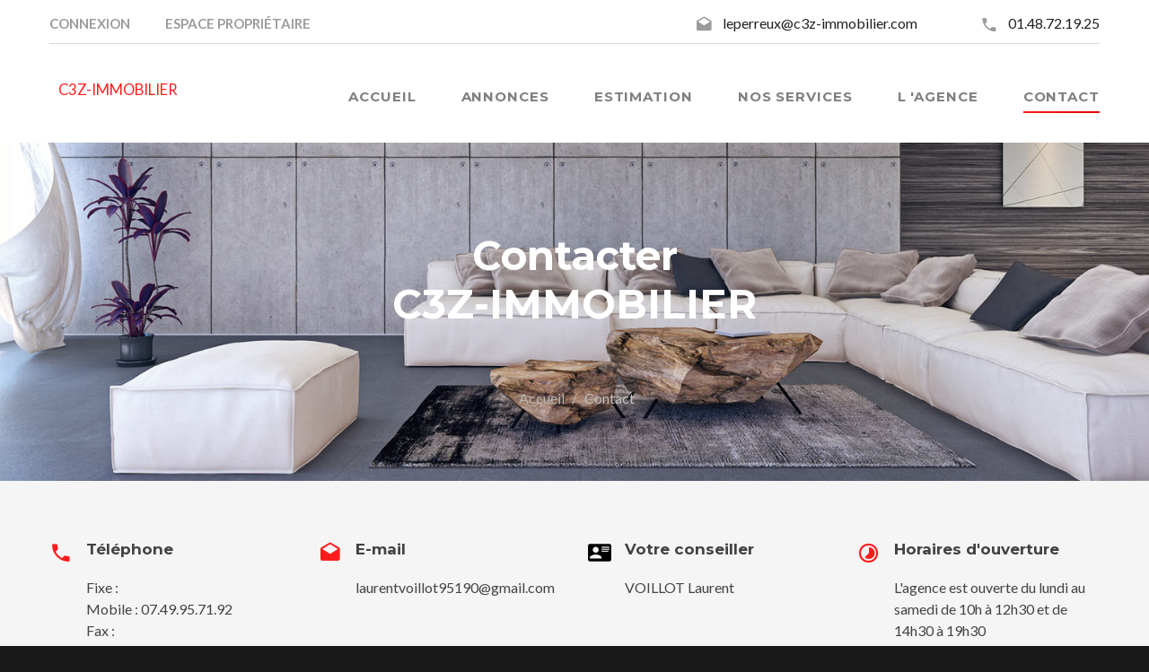

--- FILE ---
content_type: text/html; charset=UTF-8
request_url: https://www.c3z-immobilier.com/index.php?p=4&id=539&contact=2&agent=VOILLOT+Laurent
body_size: 5654
content:
<!DOCTYPE html>
<html lang="fr" class="wide wow-animation smoothscroll scrollTo">
  <head>
    <!-- Site Title-->
    <title>Contacter C3Z-IMMOBILIER, agence immobilière Le Perreux sur Marne</title>
    <meta charset="utf-8">
    <meta name="format-detection" content="telephone=no">
    <meta name="viewport" content="width=device-width, height=device-height, initial-scale=1.0, maximum-scale=1.0, user-scalable=0">
    <meta http-equiv="X-UA-Compatible" content="IE=Edge">
    <meta name="keywords" content="immobilier, Le Perreux sur Marne, agence immobiliere, 94170, agences immobilieres, agence immobiliere 94170, agence immobiliere Le Perreux sur Marne, immobilier, immobilier Le Perreux sur Marne, immobilier 94170, annonces immobilieres, immo, achat, vente, villa, appartement, maison, terrain, portail immobilier, site immobilier, immobilier de particulier a particulier, immobilier entre particuliers, web immobilier, estimation immobiliere, recherche immobilier, petites annonces immobilieres, achat immobilier, C3Z-IMMOBILIER, agence C3Z-IMMOBILIER, agence immobiliere C3Z-IMMOBILIER">
	 <meta name="description" content="Tout l'immobilier Le Perreux sur Marne avec l'agence immobili&egrave;re C3Z-IMMOBILIER : Vente et achat immobilier &agrave; Le Perreux sur Marne et ses environs">
	<meta name="robots" content="noodp, noydir, index, follow, all" />
	<meta name="author" content="WInImmobilier, C3Z-IMMOBILIER" />
    <link rel="icon" href="./images/favicon.jpg" type="image/jpg">
    <!-- Stylesheets-->
    <link rel="stylesheet" type="text/css" href="//fonts.googleapis.com/css?family=Montserrat:400,700%7CLato:400,700'">
    <link rel="stylesheet" href="./css/style.php" media="all">
    <link rel="stylesheet" href="./css/animate.css">
    <link rel="stylesheet" href="./css/set1.css">
    <link rel="stylesheet" href="./css/hover.css">
    <link rel="stylesheet" href="./css/set2.css">
	
		<!--[if lt IE 10]>
    <div style="background: #212121; padding: 10px 0; box-shadow: 3px 3px 5px 0 rgba(0,0,0,.3); clear: both; text-align:center; position: relative; z-index:1;"><a href="http://windows.microsoft.com/en-US/internet-explorer/"><img src="images/ie8-panel/warning_bar_0000_us.jpg" border="0" height="42" width="820" alt="You are using an outdated browser. For a faster, safer browsing experience, upgrade for free today."></a></div>
    <script src="./js/html5shiv.min.js"></script>
		<![endif]-->
		<meta property="og:title" content="Tout l'immobilier Le Perreux sur Marne avec l'agence immobili&egrave;re C3Z-IMMOBILIER : Vente et achat immobilier &agrave; Le Perreux sur Marne et ses environs"  />
	<meta property="og:url" content="http://www.c3z-immobilier.com"/>
	<meta property="og:site_name" content="www.c3z-immobilier.com"/>
	<meta property="og:description" content="Tout l'immobilier Le Perreux sur Marne avec l'agence immobili&egrave;re C3Z-IMMOBILIER : Vente et achat immobilier &agrave; Le Perreux sur Marne et ses environs">
	
	<meta name="twitter:card" content="summary" />
	<meta name="twitter:title" content="Tout l'immobilier Le Perreux sur Marne avec l'agence immobili&egrave;re C3Z-IMMOBILIER : Vente et achat immobilier &agrave; Le Perreux sur Marne et ses environs">
	<meta name="twitter:url" content="http://www.c3z-immobilier.com">
	<meta name="twitter:description" content="Tout l'immobilier Le Perreux sur Marne avec l'agence immobili&egrave;re C3Z-IMMOBILIER : Vente et achat immobilier &agrave; Le Perreux sur Marne et ses environs">
		<!-- Global site tag (gtag.js) - Google Analytics -->
<script async src="https://www.googletagmanager.com/gtag/js?id=UA-108348208-3"></script>
<script>
  window.dataLayer = window.dataLayer || [];
  function gtag(){dataLayer.push(arguments);}
  gtag('js', new Date());

  gtag('config', 'UA-108348208-3');
</script>
      <script src='https://www.google.com/recaptcha/api.js'></script>
  </head>
  <body>

    <!-- Page-->
    <div class="page text-center">
      <!-- Page Head-->
      <header class="page-head">
        <!-- RD Navbar Transparent-->
        <div class="rd-navbar-wrap">
          <nav data-lg-stick-up-offset="79px" data-md-device-layout="rd-navbar-fixed" data-lg-device-layout="rd-navbar-static" class="rd-navbar rd-navbar-top-panel rd-navbar-light" data-lg-auto-height="true" data-md-layout="rd-navbar-fixed" data-lg-layout="rd-navbar-static" data-lg-stick-up="true">
            <div class="container">
              <div class="rd-navbar-inner">
                <div class="rd-navbar-top-panel">
                  <div class="left-side">
                    <ul class="rd-navbar-top-links list-unstyled">
												<li><a href="./index.php?p=3&admin=administration" class="text-uppercase text-ubold"><small>Connexion</small></a></li>
						                      <li><a href="./index.php?p=3&admin=proprietaire" class="text-uppercase text-ubold"><small>Espace Propriétaire</small></a></li> 
												<span class="country-flags">
												</span>
                    </ul>
                  </div>
                  <div class="right-side">
                    <address class="contact-info text-left"><span class="p"><span class="icon mdi mdi-email-open"></span><a href="mailto:leperreux@c3z-immobilier.com">leperreux@c3z-immobilier.com</a></span><span class="p"><span class="icon mdi mdi-phone"></span><a href="callto:#">01.48.72.19.25</a></span></address>
                  </div>
                </div>
                <!-- RD Navbar Panel-->
                <div class="rd-navbar-panel">
                  <!-- RD Navbar Toggle-->
                  <button data-rd-navbar-toggle=".rd-navbar, .rd-navbar-nav-wrap" class="rd-navbar-toggle"><span></span></button>
                  <!-- RD Navbar Top Panel Toggle-->
                  <button data-rd-navbar-toggle=".rd-navbar, .rd-navbar-top-panel" class="rd-navbar-top-panel-toggle"><span></span></button>
                  <!--Navbar Brand-->
                  <div class="rd-navbar-brand"><a href="accueil-c3z-immobilier-agence-immobiliere-le-perreux-sur-marne"><span class="nom_agence">C3Z-IMMOBILIER</span></a></div>
                </div>
                <div class="rd-navbar-menu-wrap">
                  <div class="rd-navbar-nav-wrap">
                    <div class="rd-navbar-mobile-scroll">
                      <!--Navbar Brand Mobile-->
                      <div class="rd-navbar-mobile-brand"><a href="accueil-c3z-immobilier-agence-immobiliere-le-perreux-sur-marne"><span class="nom_agence">C3Z-IMMOBILIER</span></a></div>
                      <!-- RD Navbar Nav-->
                      <ul class="rd-navbar-nav">
                        <li ><a href="accueil-c3z-immobilier-agence-immobiliere-le-perreux-sur-marne"><span>Accueil</span></a>
                        </li>
                        <li ><a href="achat-location-maison-appartement-c3z-immobilier-agence-immobiliere-le-perreux-sur-marne"><span class="js_session">Annonces</span></a>
                        </li>
                        <li ><a href="estimer-votre-bien-avec-c3z-immobilier-agence-immobiliere-le-perreux-sur-marne"><span>Estimation</span></a>
                        </li>
                        <li ><a href="nos-services-immobiliers-c3z-immobilier-agence-immobiliere-le-perreux-sur-marne"><span>Nos Services</span></a>
                        </li>
                        <li ><a href="presentation-de-lagence-c3z-immobilier-agence-immobiliere-le-perreux-sur-marne"><span>L 'Agence</span></a>
                        </li>
                        <li class='active'><a href="contacter-c3z-immobilier-agence-immobiliere-le-perreux-sur-marne"><span>Contact</span></a>
                        </li>
                      </ul>
                    </div>
                  </div>
                </div>
              </div>
            </div>
          </nav>
        </div>
        <section class="rd-parallax context-dark">
          <div data-speed="0.2" data-type="media" data-url="./images/slide-23-1920x640.jpg" class="rd-parallax-layer" style="transform : translate3d(0px, 0px, 0px) !important;"></div>
          <div data-speed="0" data-type="html" class="rd-parallax-layer">
            <div class="shell section-top-34 section-sm-top-98 section-bottom-34">
              <div>
                <h1 class="text-bold">Contacter <br/>C3Z-IMMOBILIER</h1>
              </div>
              <ul class="list-inline list-inline-dashed p text-light breadcrumb-modern offset-top-10 offset-sm-top-66">
				                <li class="active"><a href="./index.php">Accueil</a></li>
                <li> Contact</li>
				              </ul>
            </div>
          </div>
        </section>
      </header>
	      	  <!-- Page Contents-->
      <main class="page-content">
        <!--Section Contact Info-->
		
        <section class="bg-lighter section-110">
          <div class="shell-wide">
            <div class="range range-xs-center text-sm-left">
              <div class="cell-xs-10 cell-sm-8 cell-md-12">
                <div class="range range-xs-center">
                  <div class="cell-xs-6 cell-md-3 cell-xl-2">
                    <div class="unit unit-spacing-xs unit-sm unit-sm-horizontal">
                      <div class="unit-left"><span style="font-size: 26px" class="icon icon-xs mdi mdi-phone text-primary"></span></div>
                      <div class="unit-body">
                        <h6>Téléphone</h6>
                        <div class="p"><a href="callto:" class="reveal-block">Fixe : </a><a href="callto:07.49.95.71.92" class="reveal-block">Mobile : 07.49.95.71.92</a><a href="callto:" class="reveal-block">Fax : </a></div>
                      </div>
                    </div>
                  </div>
                  <div class="cell-xs-6 cell-md-3 cell-xl-2 offset-top-50 offset-xs-top-0">
                    <div class="unit unit-spacing-xs unit-sm unit-sm-horizontal">
                      <div class="unit-left"><span style="font-size: 26px" class="icon icon-xs mdi mdi-email-open text-primary"></span></div>
                      <div class="unit-body">
                        <h6>E-mail</h6>
                        <div class="p"><a href="mailto:laurentvoillot95190@gmail.com" class="reveal-block">laurentvoillot95190@gmail.com</a></div>
                      </div>
                    </div>
                  </div>
                  <div class="cell-xs-6 cell-md-3 cell-xl-2 offset-top-50 offset-md-top-0">
                    <div class="unit unit-spacing-xs unit-sm unit-sm-horizontal">
					                       <div class="unit-left"><span style="font-size: 26px" class="icon icon-xs mdi mdi-account-card-details text-primary"></span></div>
					 
						  <div class="unit-body">
                        <h6>Votre conseiller</h6>
                        <address class="contact-info">VOILLOT Laurent</address>                      </div>
					                      </div>
                  </div>
                  <div class="cell-xs-6 cell-md-3 cell-xl-2 offset-top-50 offset-md-top-0">
                    <div class="unit unit-spacing-xs unit-sm unit-sm-horizontal">
                      <div class="unit-left"><span style="font-size: 26px" class="icon icon-xs mdi mdi-timelapse text-primary"></span></div>
                      <div class="unit-body">
                        <h6>Horaires d'ouverture</h6>
                        <div>
                          <p>L'agence est ouverte du lundi au samedi de 10h &agrave; 12h30 et de 14h30 &agrave; 19h30</p>
                        </div>
                       
                      </div>
                    </div>
                  </div>
                </div>
              </div>
            </div>
          </div>
        </section>
        <!--Section Get In Touch-->
		<style type="text/css">
		.form_contact form input, .form_contact form textarea {
			background : transparent;
			color : white;
		}
		.form_contact .form-label {
			color : white;
		}
		
		.form_contact .form-label.focus {
			color: #55bbeb;
			top: 3px;
			-webkit-transform: scale(0.8) translateY(0);
			transform: scale(0.8) translateY(0);
		}
		
		</style>
		 <div data-on="false" data-md-on="true" class="rd-parallax">
            <div data-speed="0.35" data-type="media" data-url="images/bg-07-1920x855.jpg" class="rd-parallax-layer"></div>
            <div data-speed="0" data-type="html" class="rd-parallax-layer">
        <section class="section-98 section-sm-110">
          <div class="shell form_contact">
            <h2 class="text-bold" style="color :white">Nous Contacter</h2>
            <hr class="divider bg-saffron">
            <div class="offset-sm-top-66">
              <div class="range range-xs-center">
                <div class="cell-xs-10 cell-md-8">
                  <!-- RD Mailform-->
                  <form data-form-output="form-output-global" data-form-type="contact" method="post" action="bat/rd-mailform.php" class="rd-mailform text-left">
                    <div class="range range-xs-center">
                      <div class="cell-sm-6">
                        <div class="form-group">
                          <label for="mailform-first-name" class="form-label">Prénom</label>
                          <input id="mailform-first-name" type="text" name="prenom" data-constraints="@Required" class="form-control bg-white">
                        </div>
                      </div>
                      <div class="cell-sm-6">
                        <div class="form-group">
                          <label for="mailform-last-name" class="form-label">Nom</label>
                          <input id="mailform-last-name" type="text" name="nom" data-constraints="@Required" class="form-control bg-white">
                        </div>
                      </div>
                      <div class="cell-sm-6">
                        <div class="form-group offset-sm-top-30">
                          <label for="mailform-phone" class="form-label">Téléphone</label>
                          <input id="mailform-phone" type="tel" name="telephone" data-constraints="@Required" class="form-control bg-white">
                        </div>
                      </div>
                      <div class="cell-sm-6">
                        <div class="form-group offset-sm-top-30">
                          <label for="mailform-email" class="form-label">E-mail</label>
                          <input id="mailform-email" type="email" name="email" data-constraints="@Required" class="form-control bg-white">
                        </div>
                      </div>
                      <div class="cell-sm-12">
                        <div class="form-group offset-sm-top-30">
                          <label for="mailform-message" class="form-label">Message</label>
                          <textarea id="mailform-message" name="message" data-constraints="@Required" class="form-control bg-white" >J'aimerais prendre rendez-vous pour une visite du bien référence  à  au prix de  €</textarea>
                        </div>
                      </div>
                    </div>
					<div class="g-recaptcha" data-sitekey="6Lcro-EUAAAAAK9vC3ZL4wO7s_rhGgBPcwTZKFKp"></div>
                    <div class="offset-top-24 text-center">
                      <button type="submit" class="btn btn-primary">Envoyer</button>
                    </div>
                  </form>
                </div>
              </div>
            </div>
          </div>
        </section>
		</div>
		</div>
        
      </main>
      <!-- Page Footer-->
            <!-- Default footer-->
      <footer class="section-relative section-top-66 section-bottom-34 page-footer bg-gray-base context-dark">
        <div class="shell">
          <div class="range range-sm-center text-lg-left">
            <div class="cell-sm-8 cell-md-12">
              <div class="range range-xs-center">
                <div class="cell-xs-7 text-xs-left cell-md-4 cell-lg-3 cell-lg-push-4">
                  <h6 class="text-uppercase text-spacing-60">Dernières News</h6>
				                          <!-- Post Widget-->
                        <article class="post widget-post text-left"><a href="c.zizzo@ma-nouvelle-energie.fr" target="_blank">
                            <div class="unit unit-horizontal unit-spacing-xs unit-middle">
                              <div class="unit-body">
                                <div class="post-meta"><span class="icon-xxs text-primary mdi mdi-arrow-right"></span>
                                  <time datetime="" class="text-dark"></time>
                                </div>
                                <div class="post-title">
                                  <h6 class="text-regular">Partenaire avec "Ma nouvelle Energie" Je réalise audit et accompagnement pour les commerces gratuitement.</h6>
                                </div>
                              </div>
				  </div></a></article>                        <!-- Post Widget-->
                        <article class="post widget-post text-left"><a href="" target="_blank">
                            <div class="unit unit-horizontal unit-spacing-xs unit-middle">
                              <div class="unit-body">
                                <div class="post-meta"><span class="icon-xxs text-primary mdi mdi-arrow-right"></span>
                                  <time datetime="" class="text-dark"></time>
                                </div>
                                <div class="post-title">
                                  <h6 class="text-regular"></h6>
                                </div>
                              </div>
				  </div></a></article>                        <!-- Post Widget-->
                        <article class="post widget-post text-left"><a href="" target="_blank">
                            <div class="unit unit-horizontal unit-spacing-xs unit-middle">
                              <div class="unit-body">
                                <div class="post-meta"><span class="icon-xxs text-primary mdi mdi-arrow-right"></span>
                                  <time datetime="2025-01-09" class="text-dark">2025-01-09</time>
                                </div>
                                <div class="post-title">
                                  <h6 class="text-regular">Exposition  MILA STEYAERT-SKAKUN du 09/01/2025 au 28/02/2025</h6>
                                </div>
                              </div>
				  </div></a></article>                        <!-- Post Widget
                        <article class="post widget-post text-left"><a href="#">
                            <div class="unit unit-horizontal unit-spacing-xs unit-middle">
                              <div class="unit-body">
                                <div class="post-meta"><span class="icon-xxs text-primary mdi mdi-arrow-right"></span>
                                  <time datetime="2016-01-01" class="text-dark">05/14/2015</time>
                                </div>
                                <div class="post-title">
                                  <h6 class="text-regular">Choosing a Rental Property</h6>
                                </div>
                              </div>
                            </div></a></article>
                        <!-- Post Widget
                        <article class="post widget-post text-left"><a href="#">
                            <div class="unit unit-horizontal unit-spacing-xs unit-middle">
                              <div class="unit-body">
                                <div class="post-meta"><span class="icon-xxs text-primary mdi mdi-arrow-right"></span>
                                  <time datetime="2016-01-01" class="text-dark">05/14/2015</time>
                                </div>
                                <div class="post-title">
                                  <h6 class="text-regular">Features of Mortgage Loans</h6>
                                </div>
                              </div>
                            </div></a></article>-->
                </div>
                <div class="cell-xs-5 offset-top-41 offset-xs-top-0 text-xs-left cell-md-3 cell-lg-2 cell-lg-push-3">
                  <h6 class="text-uppercase text-spacing-60">Liens Utiles</h6>
                  <div class="reveal-block">
                    <div class="reveal-inline-block">
                      <ul class="list list-marked">
					                          <li><a href="https://www.cercle-leonardo-da-vinci.com/mecenat" target="_blank">C' ERA UNA VOLTA L' ITALIA</a></li>
					                          <li><a href="http://www.seloger.com/" target="_blank">1er site d'annonces immobilières  professionnelles</a></li>
					                          <li><a href="https://www.mne-energie.fr/" target="_blank">L'Energie est notre avenir économisons-la.  Le service en plus...Contactez moi .c.zizzo@ma-nouvelle-energie.fr</a></li>
					                          <li><a href="c.zizzo@ma-nouvelle-energie.fr" target="_blank"></a></li>
					                          <li><a href="" target="_blank"></a></li>
					                        </ul>
                    </div>
                  </div>
                </div>
                <div class="cell-xs-12 offset-top-41 cell-md-5 offset-md-top-0 text-md-left cell-lg-4 cell-lg-push-2">
                  <h6 class="text-uppercase text-spacing-60">Newsletter</h6>
                  <p>Suivez les dernières actualités de l'agence et ses événements. Entrez votre adresse e-mail et abonnez-vous à notre newsletter.</p>
                  <div class="offset-top-30">
                          <form data-form-output="form-subscribe-footer" data-form-type="subscribe" method="post" action="bat/rd-mailform.php" class="rd-mailform">
                            <div class="form-group">
                              <div class="input-group input-group-sm"><span class="input-group-addon"><span class="input-group-icon mdi mdi-email"></span></span>
                                <input placeholder="Tapez votre E-Mail" type="email" name="email" data-constraints="@Required @Email" class="form-control"><span class="input-group-btn">

                                  <button type="submit" class="btn btn-sm btn-primary">S'abonner</button></span>
                              </div>
                            </div>
                              <div class="form-group">
                                  <div class="g-recaptcha" data-sitekey="6Lcro-EUAAAAAK9vC3ZL4wO7s_rhGgBPcwTZKFKp"></div>
                            </div>

                            <div id="form-subscribe-footer" class="form-output"></div>
                          </form>
                  </div>
                </div>
                <div class="cell-xs-12 offset-top-66 cell-lg-3 cell-lg-push-1 offset-lg-top-0">
                  <!-- Footer brand-->
				                    <div class="footer-brand"><a href="./"><img width='170' height='auto' src='images/logo.jpg' alt=''/></a></div>
                  <p class="text-darker offset-top-4">L'expertise de nos agents au service de vos besoins.</p>
                        <ul class="list-inline">
                          <li><a href="https://www.facebook.com/C3Z-Immobilier-561110053969358/" target="_blank" class="icon fa fa-facebook icon-xxs icon-circle icon-darkest-filled" ></a></li>
                          <li><a href="" class="icon fa fa-twitter icon-xxs icon-circle icon-darkest-filled" target="_blank"></a></li>
                          <li><a href="" class="icon fa fa-google-plus icon-xxs icon-circle icon-darkest-filled" target="_blank"></a></li>
                          <li><a href="" class="icon fa fa-linkedin icon-xxs icon-circle icon-darkest-filled" target="_blank"></a></li>
                        </ul>
                </div>
              </div>
            </div>
          </div>
        </div>
        <div class="shell offset-top-50">
          <p class="small text-darker">C3Z-IMMOBILIER &copy; <span id="copyright-year"></span> . <a href="mentions-legales-c3z-immobilier-agence-immobiliere-le-perreux-sur-marne">Mentions Légales</a> | <a href="page-nos-honoraires-c3z-immobilier-agence-immobiliere-le-perreux-sur-marne">Honoraires</a> 
            | Site Internet proposé par <a rel="nofollow" href="http://www.winimmobilier.com" target="_blank"><img id="logo_win" src="images/logo_win.png"  alt="winimmobilier logiciel immobilier" title="winimmobilier logiciel immobilier" /></a>
          </p>
        </div>
      </footer>
    </div>
    <!-- Global Mailform Output-->
    <div id="form-output-global" class="snackbars"></div>
    <!-- PhotoSwipe Gallery-->
    <div tabindex="-1" role="dialog" aria-hidden="true" class="pswp">
      <div class="pswp__bg"></div>
      <div class="pswp__scroll-wrap">
        <div class="pswp__container">
          <div class="pswp__item"></div>
          <div class="pswp__item"></div>
          <div class="pswp__item"></div>
        </div>
        <div class="pswp__ui pswp__ui--hidden">
          <div class="pswp__top-bar">
            <div class="pswp__counter"></div>
            <button title="Close (Esc)" class="pswp__button pswp__button--close"></button>
            <button title="Share" class="pswp__button pswp__button--share"></button>
            <button title="Toggle fullscreen" class="pswp__button pswp__button--fs"></button>
            <button title="Zoom in/out" class="pswp__button pswp__button--zoom"></button>
            <div class="pswp__preloader">
              <div class="pswp__preloader__icn">
                <div class="pswp__preloader__cut">
                  <div class="pswp__preloader__donut"></div>
                </div>
              </div>
            </div>
          </div>
          <div class="pswp__share-modal pswp__share-modal--hidden pswp__single-tap">
            <div class="pswp__share-tooltip"></div>
          </div>
          <button title="Previous (arrow left)" class="pswp__button pswp__button--arrow--left"></button>
          <button title="Next (arrow right)" class="pswp__button pswp__button--arrow--right"></button>
          <div class="pswp__caption">
            <div class="pswp__caption__center"></div>
          </div>
        </div>
      </div>
    </div>
    <!-- Java script-->
    <script src="js/core.min.js"></script>
    <script src="js/script.js"></script>
	<script src="./js/help.js" type="text/javascript"></script>
	<script src="js/wow.min.js"  type="text/javascript"></script>
	<script async defer
        src="http://maps.google.com/maps/api/js?key=AIzaSyAkdtqSJSwGgbZ7v76_YuKv1BVjWIdxTYQ"></script>
	<script type="text/javascript">
			wow = new WOW();
			wow.init();
		</script>
  </body>
</html>


--- FILE ---
content_type: text/html; charset=utf-8
request_url: https://www.google.com/recaptcha/api2/anchor?ar=1&k=6Lcro-EUAAAAAK9vC3ZL4wO7s_rhGgBPcwTZKFKp&co=aHR0cHM6Ly93d3cuYzN6LWltbW9iaWxpZXIuY29tOjQ0Mw..&hl=en&v=naPR4A6FAh-yZLuCX253WaZq&size=normal&anchor-ms=20000&execute-ms=15000&cb=lx8gqy9dfcbl
body_size: 45818
content:
<!DOCTYPE HTML><html dir="ltr" lang="en"><head><meta http-equiv="Content-Type" content="text/html; charset=UTF-8">
<meta http-equiv="X-UA-Compatible" content="IE=edge">
<title>reCAPTCHA</title>
<style type="text/css">
/* cyrillic-ext */
@font-face {
  font-family: 'Roboto';
  font-style: normal;
  font-weight: 400;
  src: url(//fonts.gstatic.com/s/roboto/v18/KFOmCnqEu92Fr1Mu72xKKTU1Kvnz.woff2) format('woff2');
  unicode-range: U+0460-052F, U+1C80-1C8A, U+20B4, U+2DE0-2DFF, U+A640-A69F, U+FE2E-FE2F;
}
/* cyrillic */
@font-face {
  font-family: 'Roboto';
  font-style: normal;
  font-weight: 400;
  src: url(//fonts.gstatic.com/s/roboto/v18/KFOmCnqEu92Fr1Mu5mxKKTU1Kvnz.woff2) format('woff2');
  unicode-range: U+0301, U+0400-045F, U+0490-0491, U+04B0-04B1, U+2116;
}
/* greek-ext */
@font-face {
  font-family: 'Roboto';
  font-style: normal;
  font-weight: 400;
  src: url(//fonts.gstatic.com/s/roboto/v18/KFOmCnqEu92Fr1Mu7mxKKTU1Kvnz.woff2) format('woff2');
  unicode-range: U+1F00-1FFF;
}
/* greek */
@font-face {
  font-family: 'Roboto';
  font-style: normal;
  font-weight: 400;
  src: url(//fonts.gstatic.com/s/roboto/v18/KFOmCnqEu92Fr1Mu4WxKKTU1Kvnz.woff2) format('woff2');
  unicode-range: U+0370-0377, U+037A-037F, U+0384-038A, U+038C, U+038E-03A1, U+03A3-03FF;
}
/* vietnamese */
@font-face {
  font-family: 'Roboto';
  font-style: normal;
  font-weight: 400;
  src: url(//fonts.gstatic.com/s/roboto/v18/KFOmCnqEu92Fr1Mu7WxKKTU1Kvnz.woff2) format('woff2');
  unicode-range: U+0102-0103, U+0110-0111, U+0128-0129, U+0168-0169, U+01A0-01A1, U+01AF-01B0, U+0300-0301, U+0303-0304, U+0308-0309, U+0323, U+0329, U+1EA0-1EF9, U+20AB;
}
/* latin-ext */
@font-face {
  font-family: 'Roboto';
  font-style: normal;
  font-weight: 400;
  src: url(//fonts.gstatic.com/s/roboto/v18/KFOmCnqEu92Fr1Mu7GxKKTU1Kvnz.woff2) format('woff2');
  unicode-range: U+0100-02BA, U+02BD-02C5, U+02C7-02CC, U+02CE-02D7, U+02DD-02FF, U+0304, U+0308, U+0329, U+1D00-1DBF, U+1E00-1E9F, U+1EF2-1EFF, U+2020, U+20A0-20AB, U+20AD-20C0, U+2113, U+2C60-2C7F, U+A720-A7FF;
}
/* latin */
@font-face {
  font-family: 'Roboto';
  font-style: normal;
  font-weight: 400;
  src: url(//fonts.gstatic.com/s/roboto/v18/KFOmCnqEu92Fr1Mu4mxKKTU1Kg.woff2) format('woff2');
  unicode-range: U+0000-00FF, U+0131, U+0152-0153, U+02BB-02BC, U+02C6, U+02DA, U+02DC, U+0304, U+0308, U+0329, U+2000-206F, U+20AC, U+2122, U+2191, U+2193, U+2212, U+2215, U+FEFF, U+FFFD;
}
/* cyrillic-ext */
@font-face {
  font-family: 'Roboto';
  font-style: normal;
  font-weight: 500;
  src: url(//fonts.gstatic.com/s/roboto/v18/KFOlCnqEu92Fr1MmEU9fCRc4AMP6lbBP.woff2) format('woff2');
  unicode-range: U+0460-052F, U+1C80-1C8A, U+20B4, U+2DE0-2DFF, U+A640-A69F, U+FE2E-FE2F;
}
/* cyrillic */
@font-face {
  font-family: 'Roboto';
  font-style: normal;
  font-weight: 500;
  src: url(//fonts.gstatic.com/s/roboto/v18/KFOlCnqEu92Fr1MmEU9fABc4AMP6lbBP.woff2) format('woff2');
  unicode-range: U+0301, U+0400-045F, U+0490-0491, U+04B0-04B1, U+2116;
}
/* greek-ext */
@font-face {
  font-family: 'Roboto';
  font-style: normal;
  font-weight: 500;
  src: url(//fonts.gstatic.com/s/roboto/v18/KFOlCnqEu92Fr1MmEU9fCBc4AMP6lbBP.woff2) format('woff2');
  unicode-range: U+1F00-1FFF;
}
/* greek */
@font-face {
  font-family: 'Roboto';
  font-style: normal;
  font-weight: 500;
  src: url(//fonts.gstatic.com/s/roboto/v18/KFOlCnqEu92Fr1MmEU9fBxc4AMP6lbBP.woff2) format('woff2');
  unicode-range: U+0370-0377, U+037A-037F, U+0384-038A, U+038C, U+038E-03A1, U+03A3-03FF;
}
/* vietnamese */
@font-face {
  font-family: 'Roboto';
  font-style: normal;
  font-weight: 500;
  src: url(//fonts.gstatic.com/s/roboto/v18/KFOlCnqEu92Fr1MmEU9fCxc4AMP6lbBP.woff2) format('woff2');
  unicode-range: U+0102-0103, U+0110-0111, U+0128-0129, U+0168-0169, U+01A0-01A1, U+01AF-01B0, U+0300-0301, U+0303-0304, U+0308-0309, U+0323, U+0329, U+1EA0-1EF9, U+20AB;
}
/* latin-ext */
@font-face {
  font-family: 'Roboto';
  font-style: normal;
  font-weight: 500;
  src: url(//fonts.gstatic.com/s/roboto/v18/KFOlCnqEu92Fr1MmEU9fChc4AMP6lbBP.woff2) format('woff2');
  unicode-range: U+0100-02BA, U+02BD-02C5, U+02C7-02CC, U+02CE-02D7, U+02DD-02FF, U+0304, U+0308, U+0329, U+1D00-1DBF, U+1E00-1E9F, U+1EF2-1EFF, U+2020, U+20A0-20AB, U+20AD-20C0, U+2113, U+2C60-2C7F, U+A720-A7FF;
}
/* latin */
@font-face {
  font-family: 'Roboto';
  font-style: normal;
  font-weight: 500;
  src: url(//fonts.gstatic.com/s/roboto/v18/KFOlCnqEu92Fr1MmEU9fBBc4AMP6lQ.woff2) format('woff2');
  unicode-range: U+0000-00FF, U+0131, U+0152-0153, U+02BB-02BC, U+02C6, U+02DA, U+02DC, U+0304, U+0308, U+0329, U+2000-206F, U+20AC, U+2122, U+2191, U+2193, U+2212, U+2215, U+FEFF, U+FFFD;
}
/* cyrillic-ext */
@font-face {
  font-family: 'Roboto';
  font-style: normal;
  font-weight: 900;
  src: url(//fonts.gstatic.com/s/roboto/v18/KFOlCnqEu92Fr1MmYUtfCRc4AMP6lbBP.woff2) format('woff2');
  unicode-range: U+0460-052F, U+1C80-1C8A, U+20B4, U+2DE0-2DFF, U+A640-A69F, U+FE2E-FE2F;
}
/* cyrillic */
@font-face {
  font-family: 'Roboto';
  font-style: normal;
  font-weight: 900;
  src: url(//fonts.gstatic.com/s/roboto/v18/KFOlCnqEu92Fr1MmYUtfABc4AMP6lbBP.woff2) format('woff2');
  unicode-range: U+0301, U+0400-045F, U+0490-0491, U+04B0-04B1, U+2116;
}
/* greek-ext */
@font-face {
  font-family: 'Roboto';
  font-style: normal;
  font-weight: 900;
  src: url(//fonts.gstatic.com/s/roboto/v18/KFOlCnqEu92Fr1MmYUtfCBc4AMP6lbBP.woff2) format('woff2');
  unicode-range: U+1F00-1FFF;
}
/* greek */
@font-face {
  font-family: 'Roboto';
  font-style: normal;
  font-weight: 900;
  src: url(//fonts.gstatic.com/s/roboto/v18/KFOlCnqEu92Fr1MmYUtfBxc4AMP6lbBP.woff2) format('woff2');
  unicode-range: U+0370-0377, U+037A-037F, U+0384-038A, U+038C, U+038E-03A1, U+03A3-03FF;
}
/* vietnamese */
@font-face {
  font-family: 'Roboto';
  font-style: normal;
  font-weight: 900;
  src: url(//fonts.gstatic.com/s/roboto/v18/KFOlCnqEu92Fr1MmYUtfCxc4AMP6lbBP.woff2) format('woff2');
  unicode-range: U+0102-0103, U+0110-0111, U+0128-0129, U+0168-0169, U+01A0-01A1, U+01AF-01B0, U+0300-0301, U+0303-0304, U+0308-0309, U+0323, U+0329, U+1EA0-1EF9, U+20AB;
}
/* latin-ext */
@font-face {
  font-family: 'Roboto';
  font-style: normal;
  font-weight: 900;
  src: url(//fonts.gstatic.com/s/roboto/v18/KFOlCnqEu92Fr1MmYUtfChc4AMP6lbBP.woff2) format('woff2');
  unicode-range: U+0100-02BA, U+02BD-02C5, U+02C7-02CC, U+02CE-02D7, U+02DD-02FF, U+0304, U+0308, U+0329, U+1D00-1DBF, U+1E00-1E9F, U+1EF2-1EFF, U+2020, U+20A0-20AB, U+20AD-20C0, U+2113, U+2C60-2C7F, U+A720-A7FF;
}
/* latin */
@font-face {
  font-family: 'Roboto';
  font-style: normal;
  font-weight: 900;
  src: url(//fonts.gstatic.com/s/roboto/v18/KFOlCnqEu92Fr1MmYUtfBBc4AMP6lQ.woff2) format('woff2');
  unicode-range: U+0000-00FF, U+0131, U+0152-0153, U+02BB-02BC, U+02C6, U+02DA, U+02DC, U+0304, U+0308, U+0329, U+2000-206F, U+20AC, U+2122, U+2191, U+2193, U+2212, U+2215, U+FEFF, U+FFFD;
}

</style>
<link rel="stylesheet" type="text/css" href="https://www.gstatic.com/recaptcha/releases/naPR4A6FAh-yZLuCX253WaZq/styles__ltr.css">
<script nonce="vgznQQhVxV2TLNQ8j7iozg" type="text/javascript">window['__recaptcha_api'] = 'https://www.google.com/recaptcha/api2/';</script>
<script type="text/javascript" src="https://www.gstatic.com/recaptcha/releases/naPR4A6FAh-yZLuCX253WaZq/recaptcha__en.js" nonce="vgznQQhVxV2TLNQ8j7iozg">
      
    </script></head>
<body><div id="rc-anchor-alert" class="rc-anchor-alert"></div>
<input type="hidden" id="recaptcha-token" value="[base64]">
<script type="text/javascript" nonce="vgznQQhVxV2TLNQ8j7iozg">
      recaptcha.anchor.Main.init("[\x22ainput\x22,[\x22bgdata\x22,\x22\x22,\[base64]/[base64]/[base64]/[base64]/[base64]/[base64]/[base64]/eShDLnN1YnN0cmluZygzKSxwLGYsRSxELEEsRixJKTpLayhDLHApfSxIPWZ1bmN0aW9uKEMscCxmLEUsRCxBKXtpZihDLk89PUMpZm9yKEE9RyhDLGYpLGY9PTMxNXx8Zj09MTU1fHxmPT0xMzQ/[base64]/[base64]/[base64]\\u003d\x22,\[base64]\\u003d\x22,\[base64]/w7zDh8Knwp3CnMKpw4XDuBnCu2nDmcKdbsKpw4XChsKCPsKuw7LCmQVrwrUZC8Klw48Awol9wpTCpMKeMMK0wrJSwr4bSBHDhMOpwpbDqiYewp7Du8KrDsOYwqsHwpnDlE/[base64]/Dp8KPwpjDiMOzwr7DrcKcMS0Hw7UhCcO4GFnDj8Kkw4FSw43Ch8O3EMOBwoLCkGYRwoPCk8Oxw6lDJgxlwrfDi8KidzdZXGTDsMO2wo7DgzR/LcK/wpXDjcO4wrjCjsKELwjDjFzDrsOTKMOiw7hsSls6YRDDpVpxwr3DhWpwSsOtwozCicOgajsRwp8Mwp/DtQfDjHcJwpk9XsOIEjthw4DDt17CjRNOR3jCkyNFTcKiEcOzwoLDlWkCwrl6TcO1w7LDg8KOL8Kpw77DqcK3w69Lw5wzV8Kkwp/DgsKcFyVNe8OxXcOGI8OzwoFmRXl6wpciw5kFcDgMEwDDqktWD8KbZFYtY00pw4BDK8Kkw4DCgcOOEQkQw51CHsK9FMO+wqE9ZmfCnnU5c8KPZD3DjsO4CMODwrNhO8Kkw4/DhCIQw7sVw6JsVsK0IwDCpsOUB8KtwrLDmcOQwqgHfX/CkGrDmislwq03w6LChcKRdV3Ds8OiIVXDkMOjVMK4VwHCkBlrw6pxwq7CrDYECcOYOzMwwpUmUMKcwp3Ds1PCjkzDkgrCmsOCwp/[base64]/Jx5MK8OFw6tKKsOkX2ghDw8qCMKZWcOLwpkqw5UewqF+VcOFEsKvF8OiZXHCtTVMwpVVw4vCnsK7YS9jKcKMwq8wDnXDii/CmijDhi0dGhjChBEHS8KQAsKFeH7ChcKXwoHChnfDvMOgw7ZiKAJOwqlAw4jCl1pnw5rDtnMnWx7Dj8KrIgp2w54Gwpcow5fCuTRWwobDq8KNPSQgGyt2w508wpzDoBICGMOAZBYfw5XCo8OkdsO9AVLCtsO/LcKUwrfDhsO9VDBCXW06w7DCmT8rw5vChMOFwqzChcOeMSLDi21TXXMAw4bDlMKqdyhzwqfCnsKzXWUFOsKRNzdbw7gJw7dkH8OHw4VAwr/[base64]/[base64]/[base64]/DlUcrwpHDisKRE3QjwoHDhFTCpEZSwqoVw7bDuG5rBAHCpC3CsQwudHvDlgvCk1rCtyvDuQgIFx5zL1zCiiwICUZmw75JNMOAW1daR2jDm3hLwoN7XMKvdcObU1RWdcOMwrzCsGIqWMKIXMOzTcKRw7t9w4V/[base64]/Dly4Mwr3Cs2Qnw5pFwpDDmMOxw6PDssKGw5rCm3RQwqPDs2B0E3vCnMK5w6MjDmFzFnXCoQLCvShdwpdiwrTDs2QnwpbCjxfDoD/CpsKyYQzCoE3Cnh03KEjCn8K2FhFMw6PDmw3DtA7DulRZw5rDmMOFw7LDszxmw453TcOIGcObw5/ChMOuTsKnUcO6wpfDgcKXEMOOLsOhLsOqw5XCpsKWw5wMwpHDmS4+w6F7wo8aw6YFwq3DgRLDvynDjcOXwpbCu2AUw7DDqcO+I2VywqzDvyDCqyzDgnnDlF5Aw4kuw7IFwqMnC3lzJXQlK8OsH8KAwrdXwpjDsFllLGYDwobCv8KjFsOFUxUmwp/Ds8KCw4XDk8OJwpgkw47DuMOBBcKaw4rChsOhbg8Kw6DCrFDDhWHCu2rDoCPCkUzChH4rYnkWwqB6wobDo2J+wqfCgcOUwpTDsMO2wpsywqsqNsOMwrB/EXIBw7hcOsONwoFIw5cBCFQJw5AbXSzCv8O5HyhNw7PDri/CocKUwofCmsOswqnDr8KRQsKfYcKnw6p5KCgYNi7CjcOKSMO3XsKBFcKCwonDuyHCgjTDrlBqb1UtHcK2XTLCmw3Dm3HDoMObLsOEcMOzwrQwD1HDusOYwpjDlMKOGcKXw6VWw67DvxrCux5+B3NYwpTDg8OVw6/[base64]/CisKOBgLDpsKnw6Bww6LDgkLDvT3Dn8K3JAkfDcK4b8KrwqrDpcKIb8OXUCllICgTw6jCgUvCm8KhwpnCqMOxS8KHIRbCiT90wrLCncOvwo/DnMKiOWXCmkNowrvDtMK8w4EqIybCtCh3w6dkwqDDo3l+PsOYHknDtMKTwp1/XidLQcKOwrsgw5fCr8O1wrcqwp7DgHQQw6tlMMOyWsOzwrBNw6nDk8KEwrrCuUB5DRzDi3t1FsOsw7vDsGUkIcK8FsKxwoDChmRCBlvDiMK+MhzCqhYcB8ORw6XDhcKmbW/Dv03Ck8K7K8OdAGTDmsOnAsOCw5zDmh1PwqzCgcOdasKCT8ONwq7CmTZWGC7DuR3CuBhyw6QAw6fCucKrG8KHQMKcwoIWdUVdwpTCgsO+w5bCv8O7wq8KLjBbBMKbNcKww6AfaT4gwqdxwqLCgcKYw5Rhw4PDsCttw4/[base64]/DqjvCl08hUn4zXcK0w74RNMOjw4PCrsKbw6UUaSttw6LDhl3CjsOmQ19XHEfCvCrDoSsLRXJaw5PDtzJeVMOIZMKQPzzChcO0wqnCvjnDjMKZLmLDq8KKwptIw4gBfwNafCnDksOVSMOvWVwOCMObw4ITw43DgAfDqWIWwrPClsORJMOJMXTDqA1yw69Qw6/Cn8KJeBvDullxG8KHw7HDt8OaXsKtw7rCqE7DpjctScKsQwJqe8K2ecK4wrYvw5Q3woHCssKCw7zColoZw67CsFRpZsOmwoQAUMO9FWNwRsOUw7nDmcK2w77CunvCvcK7wobDvALCu17DrQHDvcKfDm/CvBbCvwHDth1Lwpd+wqc1w6PCjT9Ew7nCs1V5w43DlyzCsEjCnCPDmsKSwpgXw6PCqMKrGBDCh1LDjERdIinCu8KAwr7CrsOWIcKvw48qwpbDvzZ1w6fClnkAbMKpw6rCmsK4NMKrwoR0wqjCisOmYMK1w6zCuhfCv8OQP2RmMg1/w67CtRnCqsKewrB0w4nClsKKw6DCosKcw4x2PSg4w48OwqR+WxwKXsOxKxLCnkpcUMOuw7syw6p7w5jCnAbDr8OhDV/[base64]/[base64]/DqXcow4ddwp1awrXDqx/[base64]/wp7DoFPDgcKCE8ODdMK0PsKOY8KzRcOmwr90JFXDlVHDoB1TwqFrwoIyIFQ+FMObNcOVDcKVecK/cMOEwpbDglnDosKFw64KVsOeacKew5pnd8KTfsKrw67DhwUyw4IuSzvDjMKGaMOXC8K8wpNaw7nCosOGMR5GQMKpK8KBUsOTIihQL8Kew7TCowzDkMOEwpckDcKZFQ40YMOMw4LDgcOuXMOKwoY9EcOvwpFfZmLCln/DkMOyw49fWsKUwrRoPwMCwpc/[base64]/Cog87BybDlXtvw6fDqDvCkMKqwqAPUsOQwqBeJQPDiRDDoQVzcsK8w4scdsObKDYeFiBYHUvCqVZ3Z8KqSMOLw7YvK2oNwqpiwo3CvmJVCMOMd8K1fTTDtDRPcsOUw57CmsOjKsOew758w4bDjyIaHEUkTsOPNWTDpMO/w4wqAMOiwoc8EHQTw73DpsOMwojDsMKGOMKDw6sFd8K+woLDrBfDsMKAMsKSw6Ihw7/[base64]/w60Ow4vCo8KaIQ1rNFbDsHoWw4TDtSkcw7vDucOITMKWCDjDq8OsSnTDnUYqd2jDmMK7w5VsbsOPw5RKw4Ztwo0uw4nCuMKPUsOswpE9wr8SfMOjB8KSw4TDvcO0Fk55wovDm1s/LVVBVcOtSwVfw6bCvmLCkl9Dd8KPY8K3TTXCkXvDlsOXw5fCscO6w647KWTClANgwp1kVgo6BMKIRmRvEGDCmHc6THFSZkZPYBcaPx/DmCYrfsOww4JYw4jDpMO3LMOkwqFAw5dybCfClsO0wrF5MBHCkDF3wpvDgcKdL8Onwo1TKMOYwpDDosOCw7PDnhjCvMK5w4MXREjDn8ORTMK+BcKFbzMUZzcRXmvCqMKmw4PCnjzDksKhwoJrAcODwpJ/FMKuDcOrCsOhLHDDvCzDoMKUM2jDmMKDR1U1csKDLzBvTsOtAw/DscKww4Uyw7jClMKTwpFtwqo+wqXCtHXDkUjCr8KDGsK8E0zCgMKKNFTDq8KyKMOEwrYJw7N5fGUbw6EANy3CqcKHw7/CvHNGwrJYQsKOH8KBMMKCwrMWBhZRw7DDjMOILcKWw7rCo8O/S0oAZcKfwqTDq8KNwqnDh8KtTmXDlMOkw5vCnWXDgwXDuD0FaSvDusO0wq02XcKww5JVbsOvasOTwrAbdGPDmh3ClFrCkH/DnsObADnDlwUrw6jDkzXCv8OkJntfw6nCt8Okw7ssw4JPDXhXfAJ9CMKiw75mw5EUw7TDmwEzw6gbw5dowoYfwqvCtcKmEcOnKGlKJMKHwpt3FsO3w7TDv8Ksw7xEbsOqw6R3CH5+TMOGRGvCrMKVwoRpw4VWw77DnsO2RMKmVFzDqsOBw6p/EcOEBXlrXMODbDUiBEd5WsKRRWjCvjXDmh51EQfDszY+wqtgwoUjw43CkcKlwoTCicKfSsKwGFTDs1fDkh0hKcKFD8KuTSgbw43DpC4FWMKRw5R/[base64]/DhW5XwrlrwqYdwoHCnWnDisK7YgjDpzjDpV3Dgy3Cgh1pwrwfAl7CqT7Du1wLGcORw4vCqcKKJTvDiHJ7w5LDq8OvwoFcE0rCq8KPYsKVMcOPwoxlBUzCuMKuYEPDr8KoBE5wccOpw4XCqD7CucKuw6/CsQnCiDIrw7fDn8OKTcKew57DusKgw7LCsF7DjQweDsOSD0LCgWPDl14UBsKacW8Nw6gVDzVTAMO+wovCu8KyWsK0w4nDtmsawq58wrHCixTDu8O5wod1wpHDnBPDiijDlUd3WMK+IF7DjwXDnyrDrcO/w6Yqw5LClMOIKwbDgzVawqBnVMKeCn7DpSgFc2rDksKIa1xFwodFw5plwrUhwoFrXMKCPMOMw6QjwpF5EMK/bMKGwocFw4HDqk1YwoJWwrDDgsK6w7DCiTBkw4jChcO4IMKaw73CrMOUw68jFDcpX8O0TcOjIzQDwpMTKMOkwrTCriw3BwXCpMKnwrZzM8K5fX7Dl8K/On1ewoFdw73DiGrCqFlFCRTCgcKdK8KAw4RbQSJFMQgLWsKsw791OMOYMsKHZxFFw7XDjsKKwogfXkLCvRTCh8KNMSNjasOuGQfCp1PCsG1QVWRpw7fCqMKnw4rChnzDu8K3wocSPsKlw6/[base64]/[base64]/DmSXDgsObwoXDrsO8w7vDoBjClAIOw7zClELDiFl/w5PCnMKZXMKyw5/DjsK3w6AQwpMvw7zClV0Tw4Zdw4lXaMKPwrnCtsK8N8K0wrXCrBbCoMO8wpLCh8K/[base64]/CkcKLwrMDw5Frw6/Cj8K4wqciQ8Kka8KoGcK9w4zDvHoKXkY8w4XCoBMEw4DCq8OEw6hSKcOnw7cMw4HCgsKQwqRMw6QZMh5BBsKTw6lnwotrWRPDscK8JD8Yw58WT2bCrsODw7RtRMKcwq/DvjM/wo9OwrPCiwnDnkx/w6TDqUAtOGpEL1AzcMKjwq4wwoIRGcOawq4zwqdseRnCgMKAw6lYw7pYIsOww4/DvD4IwqXDmiLDgS93Cm0Tw4oAW8K/IMKmw5lHw5MQKMKZw5zCoWPCpCvCp8Ofw7jCkcOfajzDoSTChjJSwpJbw51Pb1c+wozCuMOePy5OIcO/wq4sa2RiwrkILy/[base64]/Dj8OIWA5Yw6Z3wrJFwoALw4kLKC5AwpDClcKSw6XCl8K8w4RlXhcvwpZVZQzCm8OwwoHDsMKbwqY2wowdI2YXERcsOHl5w5Fmwq/Cq8KkwpfCuCTDnMKbw6PDu18+w7VWwpgtwo/DtHjCnMK6w7zCmMKzw7vCnTATdcKIbsKFw7dVccKXwpHDtcOzZcOpRsKnw7nCoT0lw6FKw4nDmMKHIMOsHnrDhcO5wrZUwrfDsMKnw4LCvlYew6/DrMOSw6cFwozCvHtEwo9cAcOgw6DDo8KrPRHDv8Oyw5BuAcOxa8OYwq/[base64]/wr/DqhACRxVzwqDDrcOkwolCw4rDkGPCvRHDpFwfwqjCrWrDmRrCnnYEw4UkHHdaw7LDnzbCo8Kxw4fCuCzDuMOZD8OsQcK9w40HIVwyw71jwpY+TzrDllzCoXbDlhrCniDDvcK1B8Ogw7smwpHDtmbDp8K9w7dRwr/DvcOeIFpVAMOrGsKswr5ewoU/w5sQN27DkTnDvsOXGiDCpMOhf2l1w6QpTsK6w6sPw7JmeEY8wpjDlwzDlSHDosOXOsOjAmrDvA95V8Kiw6/[base64]/DocOuOC7CucKzQFHCvBrCjF7DqMOOw53CswtewoY6XD99NcKgCUDDo1skX0XChsK0wonDi8KwXxnDlcOFw6QWIMOfw5bDpcO/w7vCg8OuesOwwrF0w60PwpXCvsK3w67DjMKRwoXDr8Kiwq3Dj0tMBz7CpcO2QsK+LHRowpVnwrjClMKMw6XCkzPChcKGwoTDmR9/JE0Ud1XCv1HDhsO1w4N4wpFFDMKUwqvCr8OQw4N+w41ew4E4wqN6wrs5VcO+GsO6D8O7e8Knw7RvOsOzVsOrwoPDjhHCksOMUX/Cr8Osw6l0woZgA1JRUTLDgUpQwo/ChcOAfBkNwoXCmxXDnAk/S8KRem90SjszKcKIeUogFMOAL8O7fEjDncKXSyDDmMKWw5BWU3PCkcKawoDDtxbDoU7DulZ0wqTDvsKqAcKZfMKEUB7Ct8KORcKUwobCjETCjwlowoTChsKqwpzCk1bDlyTDt8KDDsK+QhFfGcK1wpbCg8Kaw4omw57DhMO/f8OMw4FtwoMQUCLDicO2wow8VjZqwp9eEgvCtSLCrF3Cmgxxw5sdScK2wpLDsgkXwrppM1zDpCXCm8O8PE54wqAKRMKyw5wFWcKewpEVO1XCm0rDlEN2wpXCrsO7wrQAw7wuDC/DicKAw6/DkSMewrLCvBnDqcOgHHFyw41VH8KTwrMoNsKRccOvVsO8wpXCocKrw64+HMKgwqgjJzzCi34wAGjDoyVhfcKdOMOcIBcZw711wrLCs8O4a8O2w6rDk8OmRMOBXsO0fsKVwp/Dk2LDhDAASD89wpvCr8KTDsK+w57Cq8KzO2gzYHFya8OtY1bDuMOwCkbCv3swVsKow6vDp8O9w4JNeMOiI8K5wo42w5QHfwzCgsOYw5XDhsKcYj5Sw7h1woPCqMKSNsO5IsOvdsOYN8KdNVA2wpcLbWYFAAjCrmJNwo/DonwQw7xrUTcpZ8O6O8OXwrQNWcOoVTIzwqwzNcOrw412Z8Omw4gLw6s1HwbDg8Ohw7xdF8Kew7VWB8OwGB7Cp2HDuUjCgg/[base64]/MjIqw5/[base64]/Dsh1aw7BcAsOOw5wzHHjDsT0OGihrwpwIwpY9QcONEhddcMKpY0nCkmU/acKFw40Iw7nCr8Kce8KEw7PCgcKnwrE/EAjCvcKYwo7Cp2HCpiorwo4Yw69zw7TDlinDtMOCAcOxw4YCDsOzScKgwrVBMcOawrB2w7zDjMO6w4zCiyDDvAVOSsKjwr4hIx7CosONCcKpA8O0WysgJFLCs8OzVDwwPsOpQ8OSw4krayHCtFUxV2ZqwqAAw7kDfMKoT8O5w7fDsDjCgVttbn/Dpj3Dh8K7AsKqehscw4osXjHCgkZFwoY0w4TDrsK1MBPDqU/Dn8KcfsKRaMOww5s3V8OOEcKucW3DpyhCCsOTwpHCjg8Fw4vDvsOSLMKOSMKkMWxTw4tYw7Byw4QdMHAec3DDpQ/CicOrAg4qw5LCs8OowrHClAwIw7g5wpHDjjfDkCEtwr7CocOGEcORNMK2w4JlCMK2wosUwrPCqsKYbxoCfcOFIMKgw5bDsnI+wooKwrfCtzDDgV93TMKyw78gwqEjAFrCpMOBUVzCpSBTZ8KgK33DoU/CunrDnlRPO8KfMMKdw7TDucOkw4zDo8KuGsKew67Cih3DnmfDi3ZWwr9gw71ewpVvfcKzw4zDksO/N8K4wrzCjwvDtcK0bMOrwrzCosOvw7DCq8KUwqB6wq0twptTQC/CkCLDq3UXf8KzS8OCT8Kww6bDliZAw6xLQgXClDwjw6ECEiLDqcKBwozDgcKcwpTDuR14wrrCmsODHsKTwoxOw7Vsa8Kbw5IsMcKxwqfDtlLCnMKUw4zDgDI3PMKhwp1PORTDhcKdFB/DucOTEHlUcCDDu2LCvFdKw6kFdMKlcMOBw7/CtcO2AkXCpsO+wrbDnMKbwoJ3w65QZ8KWwprDhsKgw4XDlhbChMKCJyB6T2rDlMOkwrw/[base64]/CucKWw7jClXVxfg4yPAVCZR9BwoXCgcKhKcOBVRjCl27DkcOFwp/DnQHDm8KbwolsEj3Dgg8rwqF8JcOmw4ktwplFH2rDmMOVDsOxwosJQTEew6zCpMOaQD3CmsORw5fDuHzDpcKRB3k1wpNGw4QSdMO6wqtYSFTCsjdnw6ktbsOWWUzCnxPCqh/Cj3lYLMKaN8KRU8OnI8KeRcODw5YRBVRyHR7DuMOoS2rDv8KbwoXCoBDCgcOUw4xxRg/[base64]/[base64]/wp9Zw5XCr8KywqjDpQo2AMKQFXHCnjDCt2/Cn2bDgkwkwqcxMMKfw7fDo8KYwopJRknClXVkCF7Dl8OORMKAXhtww44XBsOjLsOuworDlMKuECHDpcKJwrLDm3NLwr7Cp8KeMsOBV8OCHTjDsMO9d8OWUAkaw4c9wrbClMOLEsO6JcOfwq/DvT/CmXchw7zDgDbCpCBCwrbCuw4Sw5p+Rn83w7oCw7l1W0PDvDHCn8O6wrLDpGvCqMK/[base64]/wqrDvG4vGsKpwoLDu8OaV8OmLMOrwr3Dkw10HHHDsjjDo8KJwrjDi3nDiMOuOmrCksKHwo08HW7DjkzDqT/DkhDCjRc1w5fDs2x+fhkGFcKpchtCeybCusORHloMUMOZO8OkwqchwrJMUsOYb3E3w7XChcKvKhjDqsKXLsKrw51cwr0UXCdAwpTCkhbDpgZMw6UAw7EleMKswqlKTnTClsKRX3oKw7TDjsKbw7vDvsOmwobDjnXDp0/CtVXDtjfCkMOrZ37CtFgxCMKow4V0w7bCjmHCkcOeAFTDg1/DqcOSUsOZKsKlwqDDiAYgw6Blw4wgUMO3wo9JwrXDl1PDqsKNAETChg8JXcOwGSfDshIaRWF9S8OuwoLCoMODwoBmIEXDgcKgb2EXw7hFEwfCnVLDl8OMZcK3YsKyHsKGw7vCvTLDm2nCrsK2wrhPw7p6GsKFwrfCoA7DgUzDoFLDpkjDkS3CpVnDlgEBX3/DjScFQzh2HcKLVBPDtcOXwp3DosK8wpJsw7otwrTDi0fCgCdXb8KWJD8EeifCrsOFEBHDiMOIwrXCphZbIX3CtsKzwqZAU8K9wptDwps/IMOgRz08LsOvw55HZXRAwp08a8OtwoEMwq94DMOUSi3DkMKWw580w6XCqMOmMMKiwoJOQcKiWXnDgm7CrE3ChUMtw48kRBRMZELDkBIPacOXwoJnwoPDpsOSwp7CsW02DcO9R8OnflhyFMOjw5wtw7bCpylIwqszwoNgwpPCrhNvCz5aOcKXwrXDmzXCtcKfwr/CngnCo33ClGM7w6zDr2VIw6DCkTcGMsO4CUFza8KTZ8OVNAPDscKKTcKZwr/[base64]/[base64]/DtHPDlMKMwpfDncKnKycswozCgSvCrsKrw6DCgRLCnhZ3eVwTw6jDtyDCrBxGPcKvIcKuwrcnLcO6w7XCrcKXGMKYcwluGyg6ZsK8N8K/[base64]/wqvDrCVmwpMKwrzDnMK0wo10PG4+ScOhw7RbwpsWUhZ1U8Oyw4s6Un8/Yw3Co2zDigUFw4vCh0bDp8O2CmdtPsKCwqXDnSfCigQgARHDj8OowohIwr1IG8Knw5rDjsKPwp3DpcOEwqrCmsKZPMOTwrvCpT7DpsKrw6cKOsKGJEl4woTCp8Ouw4vCqCnDrERWw5HDlF8Bw7huw6jCs8O/NkvCvMO6w4ZywrfClXY/cT/CuErDqcKPw5vCq8KlFsKew6ZMC8OHwqjCocOSRTLDolXCrXVkwr7DtTfCl8KtLDZHGWHCjsOhR8K/[base64]/Dk1DCjEMLaTNXFiHDihosworDrcOrCjlFFcKcwoxPQsKEw4rDlms4EDMhf8OUKMKKwo3DmcOVwqQAw7PDpVPDvcONw4kOw5Nvw6deaEbDjn0rw6zCsWnDtMKoVMKLwoUlwo7CiMKde8KnVMKgwoN7TEvCoBpCJcKrW8OoHcKkwq0rK2/[base64]/[base64]/DnT9RPVgrw73DrMKVVHHCtsKiw7zDsj3CnXTDkAnCtSUvwobCsMKSw4bDkDNQLGpSwoxaTcKhwp4Swp3DlzDDsg3DgxRhZT3CnsKBw4jDu8OjeinDgTjCt1jDpmrCucKoRMKGMMONw5VuB8KywpMjWcK4w7UpMMK1wpEyb1AmdGDCmMKiID7CrA/[base64]/[base64]/w7rCujZLZjPCtcKrw6sow780AB3CjwTDlcOLV1vDh8KEwrnCmMKUw4jCqzgLVkonw6taw6/[base64]/[base64]/wpjDqsOxZcKab8KREGAJw6lnw7oGDMOJw4jDrmHDpGJ7YMKRBsKTwpfCrsKIwqLCnsO5wpHCnsOYdcOWHj4qNMKyFEHDscOkw48LT2EaK3XDpMOvwprDuCtawqsew6gMPUXCg8OUwo/[base64]/CoxcCwr7DgMOtOhEdwrjCkChkak1Sw5fCkEweMWvCkj7CqmzCg8OqwpTDiG3DpGPDu8KyH31QwpbDqsKXwonDvMORL8Kfwq0vdybDgmMNwonDrV0ATMKUCcKZDx/CnMOZYsKgD8KNwocfworDoGPDscKodcKbPsK4wqIkc8Ouw4Rxw4XDscOcV0UeXcKYw5F9VMKrXVjDh8OQw6sPZ8Oaw6/CujLCkB4EwrEiwol5VcKIL8KSNzTChlU5L8O/[base64]/[base64]/CkA/DmMOJw4fDhz7DllfDrzx8wobDh2orYsO6EkHChBbDssKCwokBMWhww4sZeMOELcKgWjk1FkTChX3CpsKXJMOKBcO/YVnCj8KbcsObdWDClQTCnMKUCcOvwrTDqCEnSRs3wo/DksKqw4DDkcOJw4LChMKVYSUqwr7Dp3DDr8OewrQyeGfCosOOfiBkwq3DpMOnw4Ymw4/CvTApw4ghwql3TFPDoS45w5jDnMOZGMKiw4piOjBtOz7DrsKTDHTCkcOwHlBOwrrCqiFpw4XDn8O4VMOVw4bCs8O/UX4LJ8OpwqFoacOIbFIoOcOHwqTCnsOAw7bCj8KDMsKawroQNMKUwqrCvg3DgcOpZmnDpQAywpx/[base64]/DiHjCjMOiwpPDrAxyw6DCocO4EcO4SsO2w5E0e3hRw4/DsMONwoMvOkHDr8K3wrPCmDs5wrrDqcOsXVnDs8OfEC/CtsOXBxXCsFA+wrPCsSfCmnBVw6B+V8KrM2EnwpvChsKvw7PDt8KPw5jDsGBNFMKBw5LCtcOCBWFSw6PDgnxmw5bDgBZmw6PDvsKCIm7DpUHCjMKbA2Zqw67ClcOBw70hwrXDh8OSw6Bew4fCi8K/DU9ecyB0N8Ohw5/CtHx2w5g2HRDDjsObZsO3NsKlAjdLwq/[base64]/[base64]/CosONP8KLw6fDkcOSwqkeRTLCtsKGw6PCpcO6AHrDr8OBwr3DkcKILyjDjBkEwocNOMK+wpfDkSNjw4MrXsKmXyoiXllcwpHCnmQJFsKNRsKcPGIUTGBHGsO9w6/CpMKddsKTOwpnHGPCgCoVbh3Cm8KewoPChR/DqlnDmsKEwrzCtwTCgQPCvMOnFsKzbsKiwrDDtMO/[base64]/[base64]/[base64]/Cv8KcK8KZw5E6Z8OtX8OFPMOTGnwhw65iXcKrTWbDpzTCmnbCq8ODTCjCr3rCgMOVwovDp2XCjcOgwrkNMXsmwqhxw5szwqbCoMKyb8KTOcKZGzPCtsKBTMOZVUlNwo/DjsKMwqjDv8OIw5HDtMO2wptEw5nDtsO4eMOcHMOIw7p0w7Ufw58uIXvDmMO1NMO1w64xwr5kwr0/djBKw6gZw55iKsKONENhw6vDrMO9w7jCosOmUwPDiBPDhhnChVPDrMKDF8OOEzDCiMOmXsKSwqt6ASvDn1DDhDPCsxA/[base64]/CqRdyHxnDlMK3wo3CpmHDnW47w5VTKFLCjsKFwrJgQcOWCsK0Ax1jw5zDmUY1w4BbOFnDgMOaAklFwq1bw6TCosOXw645wq/[base64]/w70vGsKUwpnDrcKARcOzw4vDn8O0wqbCoxPDqUwVaRfDnMKgCRguwr7DksOMw69Aw5bDk8OmwobComRoalw+wqUewpjCoxEEwpE5w68qw7zDlMKwfsKBdMKjwrjCtcKWw4TChU99w5DCqMOfXg4sMsKFKhDDuDDDjwjCrMKKTMKfw7rDnsK4dX/[base64]/Dt8OLAwnDn8O5wo3ChRvCosKPKcKew6DCusKGwoDCtTYxI8KYSEN2w4ZwwoBrw4gQwqRZwrHDsEgKLcOawqdtw75+G3BJwrfDmxfDv8KHwpHCpBjDucOqw73DvcO4RnVrGnRMPmkqLMO/w7nDhcKvwqMxIwcsQsKFw4UvalbCvXIAYhvDiR1dbF1qwp7CvMKqKTsvw7Njw6V+wqTDtmLDrcO/N2TDh8Ksw5ZDwpQGw78DwrvCmTpFI8ODVsKiwqIew7cUAcOHaRQtP1XCri/DjcKJw6XCuGQAw6PDriDDjsKZDVPCi8ORAsOCw74AK1TCoUYvQXTDs8KSbcO2woE6wolkLidjw6fCgcKcGMKlwrRawq3CgMKjTsOsdAczwpQORcKlwojChSnCgsOgU8OIaT7Dm3VqJsOow5kAw5vDv8O/[base64]/Do05XNsKVX8KbXxnDvGFMwokQwpMFXcOCwqfCgQPDtj9fY8KWZsK5wooEDlY/[base64]/CnMOFwqTDmwrCmBvDksKGwptvMhwPCMOGU3dbw5o/w7tsVMOPw7hDVWPDpMOfw5bDl8KbecOdwqUVchDCq1XCmcO/ecOUw6DCgMK4wrXDpcK9w6nCmz02wp88cknCoTdoJGHDijLCkcKMw6TDpTBVwr5WwoAEwoRXFMKQFsKVQAHCl8K9wrBmGSUBQcOPMGM4HsKvw51ycsOwJMKHJsKTXDjDrXxZIMKTw6ZnwoLCjsKHwrDDh8KvSDo3wqxtLMOkwqTDtMKXN8K5IsKOw5pLw71Uwo/DmFnCpsKqOVYWUFfDhGLDlkgNa2BRc1XDtTzDjHzDksOdWCYjUsKPwrLCtG/CikLDh8KYwp7DoMOCwpYRwowpDVrDiXjCgx/DuBTDswnCmMODHsKYVsK9w7DDgUsPZEfCicOVwrhww4t9WTHCt1gZBAsJw6dKBjtrw5kkwqbDoMO5wo0YRMKIwr9fI3xXPHLDssKbOMOjccOPZQVMwoBYK8KTYyNpw6ITw4Q9w5LDpMKewr99aR3DgsKrw47DiyV+F09+Q8KXGkHDhsKZwo1zJcKXP2M/CMOnfMKbwpojKDkuEsO4f3fDvibCnsKDw53Cu8OSVsOawrwjw5fDu8KlGg7Cl8KKfMO4Qh5iWcK7JjXCoxQww4/DoiLDviLCuD7DhhfCrW0Aw7PDiizDuMOBaxULIMOKwpZ5w7h/w5/[base64]/I8Ovw4XCrjMrwpJOw4sWVsOGwoPDinwKbGlDd8KkCcO+wrYeNMO4VFzDkcKSJMO/QcOUwrsiRMO6bMKLw79URz7CpibDkz88w4gyAgzCvMKiQ8Kaw5kEVcOFCcOkaWvCpsOHRcKIw7jDm8KkOE8VwoZWwq3DqmZEwqvDmEZTwovCicKMA2BLJDwdEsOYEmXCqERnXjJ/FyHDsQrCtMOsBzEkw4JPC8O0P8KOccOzwoxOw6HDp1t7PQXCtDV6Ujpqw7NmYzfCsMOsNX/CkF5KwpUfcyxLw6vDmMOKw6bCtMO+w4gsw7DCkB9fwrXCjsOlwqnCtsOESSlzAMOpTQPCrMOOe8OxOzrCqAsxw7nCjMOPw47DlMKTw50LfsOwAz/DvMKuw4wnw7fDuznCr8OFZcOtfsOHUcKmBkZ2w7wQAcKDB3/DlMKEVGHCtUbDpw5sdsOgw5dRwq19woILw48mw5kxwoBkAQ8/wowMwrMSTRbCq8KMJ8KkKsKdP8KhX8KAeF/Dum4ewoJWcyfCrsO/JFMEW8OodwLCpsOIRcKTwrXCpMKHFhXDh8KPXg3Dh8KDw7TCgsK5wpYWNsOCw7MYYSDDgwLDskzDu8OyH8OvOcKaIlJJwrTCjS1owozCsXFUWcOIw6wTP2Q2wqTDl8O7H8KaKAsGV1PDkMKqw7x/w4LDjkbCoVrDnCfCo2dWwoDDlsOsw6sOI8O3w4fCqcKSw7o+c8O0wojDscKmScKROMOFw4AaAx9Zw4rDkwLDmsKxbsO5w49Qwp9VBcKlLcOIw7Bgw6BuSh7DrhJxw47CiQYIw7omMyLChsKLwpHCukbCrhdqYsODUCLCpsOwwojCgcO/wp/[base64]/Cu8OOwqcFYcKMw44HZj3Dii4rfcK8w5DDvMOow5IHVnfDoQPDscONQkzDpTRvSMKhOWXDncO4XMOGE8ObwpBEGcORwoXCocKUwrXDrC5nBBHDshk5w4Nuwp4pZcK/[base64]/w5vDvkVaw43DpMOoBn3CoMKdw4TCgAggC1Ypw55WKsKST3zCmn3DvcO9N8KUMsK/wq7DlwDDrsKnRMKGw47DmcK+KMKYwqVPw5rCkhBhVsOywphdEHXDoknDtcOfwrLDn8O+wqtMwprCngJCZ8OXwqNMwp5nwqlvwqrCrsKxE8KmwqPDn8K9XWwcXSTDnhN5J8KXw7ZQWWBGWnzDmQ\\u003d\\u003d\x22],null,[\x22conf\x22,null,\x226Lcro-EUAAAAAK9vC3ZL4wO7s_rhGgBPcwTZKFKp\x22,0,null,null,null,0,[21,125,63,73,95,87,41,43,42,83,102,105,109,121],[7241176,189],0,null,null,null,null,0,null,0,1,700,1,null,0,\[base64]/tzcYADoGZWF6dTZkEg4Iiv2INxgAOgVNZklJNBoZCAMSFR0U8JfjNw7/vqUGGcSdCRmc4owCGQ\\u003d\\u003d\x22,0,0,null,null,1,null,0,1],\x22https://www.c3z-immobilier.com:443\x22,null,[1,1,1],null,null,null,0,3600,[\x22https://www.google.com/intl/en/policies/privacy/\x22,\x22https://www.google.com/intl/en/policies/terms/\x22],\x22DGSGSQ2XhiVLeRzj4V75qhkaW0GNcP1+/zCSYRZGQCE\\u003d\x22,0,0,null,1,1763049043272,0,0,[195],null,[158],\x22RC-mwv9zZocmtEn2Q\x22,null,null,null,null,null,\x220dAFcWeA5bavIHmE54nUX1MgjKDcjndXcZHqw-aKRJmtCCDUj6AILfehkK77z1wkUqiaQ5GTCTm7ALn3z8vUyXco5aETWnwjY1sw\x22,1763131843057]");
    </script></body></html>

--- FILE ---
content_type: text/html; charset=utf-8
request_url: https://www.google.com/recaptcha/api2/anchor?ar=1&k=6Lcro-EUAAAAAK9vC3ZL4wO7s_rhGgBPcwTZKFKp&co=aHR0cHM6Ly93d3cuYzN6LWltbW9iaWxpZXIuY29tOjQ0Mw..&hl=en&v=naPR4A6FAh-yZLuCX253WaZq&size=normal&anchor-ms=20000&execute-ms=15000&cb=wwgsefoxv2bj
body_size: 45700
content:
<!DOCTYPE HTML><html dir="ltr" lang="en"><head><meta http-equiv="Content-Type" content="text/html; charset=UTF-8">
<meta http-equiv="X-UA-Compatible" content="IE=edge">
<title>reCAPTCHA</title>
<style type="text/css">
/* cyrillic-ext */
@font-face {
  font-family: 'Roboto';
  font-style: normal;
  font-weight: 400;
  src: url(//fonts.gstatic.com/s/roboto/v18/KFOmCnqEu92Fr1Mu72xKKTU1Kvnz.woff2) format('woff2');
  unicode-range: U+0460-052F, U+1C80-1C8A, U+20B4, U+2DE0-2DFF, U+A640-A69F, U+FE2E-FE2F;
}
/* cyrillic */
@font-face {
  font-family: 'Roboto';
  font-style: normal;
  font-weight: 400;
  src: url(//fonts.gstatic.com/s/roboto/v18/KFOmCnqEu92Fr1Mu5mxKKTU1Kvnz.woff2) format('woff2');
  unicode-range: U+0301, U+0400-045F, U+0490-0491, U+04B0-04B1, U+2116;
}
/* greek-ext */
@font-face {
  font-family: 'Roboto';
  font-style: normal;
  font-weight: 400;
  src: url(//fonts.gstatic.com/s/roboto/v18/KFOmCnqEu92Fr1Mu7mxKKTU1Kvnz.woff2) format('woff2');
  unicode-range: U+1F00-1FFF;
}
/* greek */
@font-face {
  font-family: 'Roboto';
  font-style: normal;
  font-weight: 400;
  src: url(//fonts.gstatic.com/s/roboto/v18/KFOmCnqEu92Fr1Mu4WxKKTU1Kvnz.woff2) format('woff2');
  unicode-range: U+0370-0377, U+037A-037F, U+0384-038A, U+038C, U+038E-03A1, U+03A3-03FF;
}
/* vietnamese */
@font-face {
  font-family: 'Roboto';
  font-style: normal;
  font-weight: 400;
  src: url(//fonts.gstatic.com/s/roboto/v18/KFOmCnqEu92Fr1Mu7WxKKTU1Kvnz.woff2) format('woff2');
  unicode-range: U+0102-0103, U+0110-0111, U+0128-0129, U+0168-0169, U+01A0-01A1, U+01AF-01B0, U+0300-0301, U+0303-0304, U+0308-0309, U+0323, U+0329, U+1EA0-1EF9, U+20AB;
}
/* latin-ext */
@font-face {
  font-family: 'Roboto';
  font-style: normal;
  font-weight: 400;
  src: url(//fonts.gstatic.com/s/roboto/v18/KFOmCnqEu92Fr1Mu7GxKKTU1Kvnz.woff2) format('woff2');
  unicode-range: U+0100-02BA, U+02BD-02C5, U+02C7-02CC, U+02CE-02D7, U+02DD-02FF, U+0304, U+0308, U+0329, U+1D00-1DBF, U+1E00-1E9F, U+1EF2-1EFF, U+2020, U+20A0-20AB, U+20AD-20C0, U+2113, U+2C60-2C7F, U+A720-A7FF;
}
/* latin */
@font-face {
  font-family: 'Roboto';
  font-style: normal;
  font-weight: 400;
  src: url(//fonts.gstatic.com/s/roboto/v18/KFOmCnqEu92Fr1Mu4mxKKTU1Kg.woff2) format('woff2');
  unicode-range: U+0000-00FF, U+0131, U+0152-0153, U+02BB-02BC, U+02C6, U+02DA, U+02DC, U+0304, U+0308, U+0329, U+2000-206F, U+20AC, U+2122, U+2191, U+2193, U+2212, U+2215, U+FEFF, U+FFFD;
}
/* cyrillic-ext */
@font-face {
  font-family: 'Roboto';
  font-style: normal;
  font-weight: 500;
  src: url(//fonts.gstatic.com/s/roboto/v18/KFOlCnqEu92Fr1MmEU9fCRc4AMP6lbBP.woff2) format('woff2');
  unicode-range: U+0460-052F, U+1C80-1C8A, U+20B4, U+2DE0-2DFF, U+A640-A69F, U+FE2E-FE2F;
}
/* cyrillic */
@font-face {
  font-family: 'Roboto';
  font-style: normal;
  font-weight: 500;
  src: url(//fonts.gstatic.com/s/roboto/v18/KFOlCnqEu92Fr1MmEU9fABc4AMP6lbBP.woff2) format('woff2');
  unicode-range: U+0301, U+0400-045F, U+0490-0491, U+04B0-04B1, U+2116;
}
/* greek-ext */
@font-face {
  font-family: 'Roboto';
  font-style: normal;
  font-weight: 500;
  src: url(//fonts.gstatic.com/s/roboto/v18/KFOlCnqEu92Fr1MmEU9fCBc4AMP6lbBP.woff2) format('woff2');
  unicode-range: U+1F00-1FFF;
}
/* greek */
@font-face {
  font-family: 'Roboto';
  font-style: normal;
  font-weight: 500;
  src: url(//fonts.gstatic.com/s/roboto/v18/KFOlCnqEu92Fr1MmEU9fBxc4AMP6lbBP.woff2) format('woff2');
  unicode-range: U+0370-0377, U+037A-037F, U+0384-038A, U+038C, U+038E-03A1, U+03A3-03FF;
}
/* vietnamese */
@font-face {
  font-family: 'Roboto';
  font-style: normal;
  font-weight: 500;
  src: url(//fonts.gstatic.com/s/roboto/v18/KFOlCnqEu92Fr1MmEU9fCxc4AMP6lbBP.woff2) format('woff2');
  unicode-range: U+0102-0103, U+0110-0111, U+0128-0129, U+0168-0169, U+01A0-01A1, U+01AF-01B0, U+0300-0301, U+0303-0304, U+0308-0309, U+0323, U+0329, U+1EA0-1EF9, U+20AB;
}
/* latin-ext */
@font-face {
  font-family: 'Roboto';
  font-style: normal;
  font-weight: 500;
  src: url(//fonts.gstatic.com/s/roboto/v18/KFOlCnqEu92Fr1MmEU9fChc4AMP6lbBP.woff2) format('woff2');
  unicode-range: U+0100-02BA, U+02BD-02C5, U+02C7-02CC, U+02CE-02D7, U+02DD-02FF, U+0304, U+0308, U+0329, U+1D00-1DBF, U+1E00-1E9F, U+1EF2-1EFF, U+2020, U+20A0-20AB, U+20AD-20C0, U+2113, U+2C60-2C7F, U+A720-A7FF;
}
/* latin */
@font-face {
  font-family: 'Roboto';
  font-style: normal;
  font-weight: 500;
  src: url(//fonts.gstatic.com/s/roboto/v18/KFOlCnqEu92Fr1MmEU9fBBc4AMP6lQ.woff2) format('woff2');
  unicode-range: U+0000-00FF, U+0131, U+0152-0153, U+02BB-02BC, U+02C6, U+02DA, U+02DC, U+0304, U+0308, U+0329, U+2000-206F, U+20AC, U+2122, U+2191, U+2193, U+2212, U+2215, U+FEFF, U+FFFD;
}
/* cyrillic-ext */
@font-face {
  font-family: 'Roboto';
  font-style: normal;
  font-weight: 900;
  src: url(//fonts.gstatic.com/s/roboto/v18/KFOlCnqEu92Fr1MmYUtfCRc4AMP6lbBP.woff2) format('woff2');
  unicode-range: U+0460-052F, U+1C80-1C8A, U+20B4, U+2DE0-2DFF, U+A640-A69F, U+FE2E-FE2F;
}
/* cyrillic */
@font-face {
  font-family: 'Roboto';
  font-style: normal;
  font-weight: 900;
  src: url(//fonts.gstatic.com/s/roboto/v18/KFOlCnqEu92Fr1MmYUtfABc4AMP6lbBP.woff2) format('woff2');
  unicode-range: U+0301, U+0400-045F, U+0490-0491, U+04B0-04B1, U+2116;
}
/* greek-ext */
@font-face {
  font-family: 'Roboto';
  font-style: normal;
  font-weight: 900;
  src: url(//fonts.gstatic.com/s/roboto/v18/KFOlCnqEu92Fr1MmYUtfCBc4AMP6lbBP.woff2) format('woff2');
  unicode-range: U+1F00-1FFF;
}
/* greek */
@font-face {
  font-family: 'Roboto';
  font-style: normal;
  font-weight: 900;
  src: url(//fonts.gstatic.com/s/roboto/v18/KFOlCnqEu92Fr1MmYUtfBxc4AMP6lbBP.woff2) format('woff2');
  unicode-range: U+0370-0377, U+037A-037F, U+0384-038A, U+038C, U+038E-03A1, U+03A3-03FF;
}
/* vietnamese */
@font-face {
  font-family: 'Roboto';
  font-style: normal;
  font-weight: 900;
  src: url(//fonts.gstatic.com/s/roboto/v18/KFOlCnqEu92Fr1MmYUtfCxc4AMP6lbBP.woff2) format('woff2');
  unicode-range: U+0102-0103, U+0110-0111, U+0128-0129, U+0168-0169, U+01A0-01A1, U+01AF-01B0, U+0300-0301, U+0303-0304, U+0308-0309, U+0323, U+0329, U+1EA0-1EF9, U+20AB;
}
/* latin-ext */
@font-face {
  font-family: 'Roboto';
  font-style: normal;
  font-weight: 900;
  src: url(//fonts.gstatic.com/s/roboto/v18/KFOlCnqEu92Fr1MmYUtfChc4AMP6lbBP.woff2) format('woff2');
  unicode-range: U+0100-02BA, U+02BD-02C5, U+02C7-02CC, U+02CE-02D7, U+02DD-02FF, U+0304, U+0308, U+0329, U+1D00-1DBF, U+1E00-1E9F, U+1EF2-1EFF, U+2020, U+20A0-20AB, U+20AD-20C0, U+2113, U+2C60-2C7F, U+A720-A7FF;
}
/* latin */
@font-face {
  font-family: 'Roboto';
  font-style: normal;
  font-weight: 900;
  src: url(//fonts.gstatic.com/s/roboto/v18/KFOlCnqEu92Fr1MmYUtfBBc4AMP6lQ.woff2) format('woff2');
  unicode-range: U+0000-00FF, U+0131, U+0152-0153, U+02BB-02BC, U+02C6, U+02DA, U+02DC, U+0304, U+0308, U+0329, U+2000-206F, U+20AC, U+2122, U+2191, U+2193, U+2212, U+2215, U+FEFF, U+FFFD;
}

</style>
<link rel="stylesheet" type="text/css" href="https://www.gstatic.com/recaptcha/releases/naPR4A6FAh-yZLuCX253WaZq/styles__ltr.css">
<script nonce="axiaMrWZh8RBuR9e5l8rsg" type="text/javascript">window['__recaptcha_api'] = 'https://www.google.com/recaptcha/api2/';</script>
<script type="text/javascript" src="https://www.gstatic.com/recaptcha/releases/naPR4A6FAh-yZLuCX253WaZq/recaptcha__en.js" nonce="axiaMrWZh8RBuR9e5l8rsg">
      
    </script></head>
<body><div id="rc-anchor-alert" class="rc-anchor-alert"></div>
<input type="hidden" id="recaptcha-token" value="[base64]">
<script type="text/javascript" nonce="axiaMrWZh8RBuR9e5l8rsg">
      recaptcha.anchor.Main.init("[\x22ainput\x22,[\x22bgdata\x22,\x22\x22,\[base64]/[base64]/[base64]/[base64]/[base64]/[base64]/[base64]/eShDLnN1YnN0cmluZygzKSxwLGYsRSxELEEsRixJKTpLayhDLHApfSxIPWZ1bmN0aW9uKEMscCxmLEUsRCxBKXtpZihDLk89PUMpZm9yKEE9RyhDLGYpLGY9PTMxNXx8Zj09MTU1fHxmPT0xMzQ/[base64]/[base64]/[base64]\\u003d\x22,\[base64]\x22,\x22wrN4H8Khwp/CrhMcXcO/w7EzwqXDnQbCmsO6B8KlE8O2OU/DsTjCmMOKw7zCrC4wecOtw4LCl8O2LXXDusOrwrYDwpjDlsOCOMOSw6jCtMKtwqXCrMO1w7TCq8OHb8Oow6/[base64]/CszbCtQhxw4nCuMOuwrk7w4cQMMOMwps5H1NHc8KbSBzDgCLCp8OmwpRawp1kwrrCuUjCsjA+TkAQIsO/[base64]/CqFhFUcK9I8O5QsKhGsOYw5LCgF/CgcKOYnU1wqpzC8O9P20TIsKZM8O1w6XDncKmw4HCu8OIF8KQbhJBw6jCqMKzw6hswrjDl3LCgsOcwovCt1nCnRTDtFwgw7/Cr0VXw4nCsRzDqEJ7wqfDi0PDnMOYa3XCncO3wpFja8K5BVorEsKgw759w53DocKzw5jCgSw7b8O0w6rDr8KJwqxdwpAxVMKLWVXDr1PDksKXwp/Co8KQwpZVwoHDmm/CsCjCosK+w5BvVHFIUkvCln7CoTnCscKpwqHDqcORDsOAVMOzwpkBEcKLwoB6w5tlwpBLwpJ6K8Ofw4DCkjHCqcK9cWc6D8KFwobDnj1NwpNJS8KTEsOZbyzCkXB2MEPCjSR/w4Y9QcKuA8KCw5zDqX3CoCjDpMKrfMOPwrDCtUTCuEzCoGrCtypKHsKmwr/CjAsvwqFPw5/CrUdQPFwqFDorwpzDswXDlcOHWi3CucOeSBRWwqItwp1Kwp9wwo3DlkwZw7fDhAHCj8OGNFvCoBkTwqjChAYbJ1TCkjswYMO2QkbCkFwRw4rDusKRwpgDZWvCgUMbNcKwC8O/wrnDohTCqGTDlcO4VMKww6TChcOrw59VBQ/[base64]/[base64]/CkUVPZ8OrS8Oqa8Ovw5TDrUxpLsOewo7ClMKbw4jCtcKdw53Do09Pwr1hIT7CrsOPw5pxPcKGaUNTwoQMR8OBwrnCpksMwq/CiEfDhcOiw5wHDw7Do8Kkw6MYdC/CkMOkOMORCsONw5UWwq0TGAjDg8OLCsOyHsOCKX3Dt08pwoXCvcOKDh3Co3jCiXRNw5/[base64]/CqhEHMHkuw7ITwrvDuMO7wrPCgcKVZQ1sTMKmw4MJwqrCoGJPfcKowrHCs8OQPz92B8OKw790wrvCgcK7IUjCnVLCoMKVw4tMw57DqsKrfMKrEy/DvsOiEmXCqsO3wprCk8K2wpxdw7XCksKgSsKFd8KtRFLDuMO6UcKYwpUaVSJOw5LDj8OwGk8DPcOKw6Y/[base64]/DrMOLXnHCuF/Co8OCIhIWKknDkBrCrMKwcyDDt0zDicOrVsOVw7sfw7bDnsKNwoB/w7XDihxDwrjDoSLCgTLDgsO+w70pWSzDrMK6w5jCvBXDrcKCPcOewpc0B8OFGkrDosK7wo3DvmzDvlh4wr1JCVEeWEkrwq8bwpTDo39ZQMKiw5hGYMKkw7TCicOuw6bCqQNIw7g1w64Lwq5BST/ChgYpI8OowrzCmgzDvTl7ChjCv8O8PMO4w6nDu1nCr3FAw6ISwrLClSvDhRDCo8OZHMOQwo0uZGrDicOwMcKtNMKRQ8OyfcOsN8KTw7rCrR1Uw5dJY3F5w5NzwoQZHGMIPMKsBsOuw6nDusK8GlfCsi9KfjzDqBnCs1HCkMKpY8KOCFjDnRtmT8Kwwr/DvMK1w7Edf10/wrUfdiXCnE1qwpBCwq55wqjCrifDsMOfwpzDpV7DoHR3wovDhsKlY8OhGHnDsMKow6gjw6vCgm4TccK3EcKrw445w4ggw70TWMKlVhdJwqPDv8KQw7PCnlPDkMK6wqUow7Rkb28uwrsTNkFafsOOwo/DsALCgsOaOsOwwox3wqLDpDZnwp/[base64]/w5fDucOcwq7DrsOkYsK8w5jCg8Onwr7DuU95ayTCrsKCTsOAwrByZWNgw5JLBWDDvsOBwrLDusO/L2LCshPDsEzCuMOKwo4HVC/DssOBw5AGwoDCkUgJPcKDw44aMhXDp39BwpLChMOGOsKvcsKaw58ZaMOtw77DscOxw7xpZMKPw6XDtz1MQMKswpXCklPCusKOdn1UJsOYLcK5w7dqBMKHwp8IUXw3w6oswoEGw7fCiwfDkcKvNnAWw5Udw7Ahwokew6UHI8KpT8KTWMOewpUFw5oSwp/DgUlxwqJ2w5fCtgXCpBogTjNGw6trFsKtwpjCtMKgwrrDucKmw40bw5tiw5Bew4Ahw4DCrHTCn8KIBsKrZVFPf8KzwoRPXsO8MCZVYMOAQSvCjVYowpxKQsKNDGHCsw/Ci8KlW8OHw5vDrkDDmATDsiF/EMOfw4nCr0d2AnPDgcKoEMKHw6Utwq9dw5DCmsKCMiQDK0krLsKWdMO3CsOKU8OQfDdnDDdMwqUHIMKIQcK5a8Oiwr/Dr8Oww7MEwrXCvgoew4Mrwp/CscOdYsKVMEsgwqDCkQUGZ2FeYhYiwpwdNsOXw6fChAnDpFHDpx0uAMKYecKhw6/Cj8K/Zi/CksKnfmvCnsO0AsO5UzsPHsKJwr3DmsKywqPCgE/Dv8OOTMKKw6XDtcKXcsKDB8KNw5ZRFWYDw4/Cg3zDv8OFRk7DtlTCqWYWw4XDtTt5IMKAwrLCgGTCpyN2w4AMwqvCv2rCoFjDqUbDrMK2JsOPw4xpVsOEIVvDnMOmw63DilowJ8O2wrzDrV/CkFNkZMOEfHDCncKyTATDsCvDoMKcTMOBwrJPNxvCmQLCvgxbw4LDv2HDtsOFw7FSPyksTBpEOws8PMO/[base64]/[base64]/[base64]/CocKgwpDDl8KrK8OGwp4yUEgyLUbDm8KkLsOgwogvw6Euw6vCgcKyw48iw7nDgcK9U8KZw7xvw4JgHcO6X0PCvH3ChyJPw7rCqsOkGXrDmwpKBl/Ch8KITsKIwpR8w4PDucOuAgRuIMOLFmdvRMOEbGfDoABNw4/[base64]/[base64]/[base64]/[base64]/Cm3DChsOyw6zCvljDnsKCwrBtw67DpDt1w4x0CFLDrcK4wojCjhU+UMOIZsKjCDZ7CULDosKGwrnCmcOvwoERw4vChsOPRgJrwpHCt0fDn8KGwpJ2OcKYwqXDiMKNEALDjMKkRXXCgSR6wrTDpjwmw55Owolxw64Jw6LDusOmAMKYw4JUcTA8BMOww4d/[base64]/PmZAw73ClMK0wrFqW8KSw6HDindbbsKxw7B3esOvwqdNN8KkwpLCiWrChMOMT8OWLFfDlD4Ww6vCsUDDt2Ivw7FmUxBscWcOw5ZReAB4w6jCnihTJMKEG8K5FiJTGTTDkMKewo1lwqTDuUQ+wq/Csw17C8K3GMOjYUjCgDDDpMKJH8Ktwo/Dj8OgD8KoZsK5FzECw6kvwovCiScSUsOmwp5vw5/[base64]/[base64]/w4gKVww/[base64]/ChcKYw7vChUjDo8KBwrh7blPCs8Oew6PCp3nDj8OnwovDqw/CgMKqfsOaUVQaIVnDjzTCucK1X8KhBMKNPHZHTzpIw5wGw7fCgcKPNsOPL8KAw6c7fRRtwpdyNiLCjDV9dmLChBDCpsKEw4LDgMOVw5VdKmPDj8Kkwr/DqkEnwrchNMKsw5LDujvCtAZgOMOsw7gOGnRuAsOqDcKbGDzDsgnChD4Yw7HChTpQwpbDjh10w73Clyd/[base64]/[base64]/[base64]/Mn3CnAUnwqp3wqISR8Kmw6PChMKcwqTChcKQw5YJwplPw7XCpkzCuMOrwpnCvB3CkcOKwrULeMK3ORbClsOdIMK0aMKWwojDpzXCjMKSMcKOCWwqw7XDusKUw7E0OMK8w6HCoSjDqsKAHMKXw7p/[base64]/DscOhwqBlwqjDvGDDusKIZ8KyE1XDk8KgesK1wpbCmkDCjsOUT8KWQ2/[base64]/CvSrDs8OSw7/Cu8K1Z8ORIFTCosKOwqXCoEYFOjjDp17CmzbDrcKoK0NdY8OKJ8OXNVgeLgk0w6ppbyDCr0pLWlhfJcKNeB/DjcKdw4PDiHBEBsOPbXnCgRrDg8OsAXRzwrZTG0fCpUIfw73DvzzDrcKsBgfCqsOOwpkeJMOCXcO6U0rCiRUiwq/DqD3DvsKUw53Dj8KWOmhHwrhyw7Y4K8KkUMOMwqXDuzhmw6XDh2xTw47DpBnCvkUNw403bcOSY8KIwo4GPQnDlDg7BMK7BzfCmcKDw7oewrJGw719wqbDosONwpDCrB/DuiwcEsKaEWBuQV/DpHNVwr/CnhfCrsOLBDgnw5E0CEJaw73Cl8OoJFHCtkspC8O1AcKxN8KDWcOUwqpwwrjCjicyP2fCg3nDuGHCqWJJVMKRw65ACcOXLUULwonDrMK7OXhyf8OEeMKywoLCsirCkQw1MkBzwpvCvkzDuGnDmHpcLSBjw6PCk3TDqcO9w7Ahw4t+XmF/w7M4GE5TPsKLw7EWw44Bw4FwwqjDhcOIw73DhBvDniPDmMKuSAVoZl7CicOcwofCmlHDpzF4fTDDt8OfXMOvw7BEesKdw5PDgMOhNMK5UMOiwrE0w6Ryw7dOwovCl1DDjHYLUsKDw7N6w7wxBHhaw4YMwqTDv8KGw4PDmkUgSMKDw5rCqUNmwrjDmsKmfsO/[base64]/DsnIgFMOvwr/DrFHDlGdawq/DvlvCisKBw5nCmRg/RWtMG8OZwrgVNsKLwqrDkMKZwpjDiUB8w5ZsLGFxFcKSw5rCtWg1S8K/wqTCjFRNNVvCvGo8f8O/PsKKSC7DhMOgSMKfwpMbwr/DgD3DkxRpPh4fOHnDq8OoGE7DusKwM8KfMm1fHsK1w5dCHsK5w5JAw4XCvhPDmcKcZ1PCox3DsmvDksKpw5wqXMKJwqDDgsOVDMOFw6/DucOlwodnwpHDnsOENG40w6DCklM/YhLCjMOqZsObJQpXZcKSBsKUcHIIw7M1RjTCqC/Dln7DmsKZCcOSUcKTw7xXK1U2wq8ETMK1clADWzTDnMOxw7R4TFd2wqdbwqbDnzzDssOcw6XDuUI4cRclCkgUw4hwwpJaw580GMOQQsOrbcK/Qls6ADLDr20aeMOJchw0woDCsgpuwo/DkUjCu2zDksKxwqLCsMOpJcOPUcKfDm/DlF7CkMOPw5fCiMKTFwbCucOyYMK3wqjCvjnDjsKVdMKyNmAsdw4FBsOew7bCkkLDusOrV8Oywp/CpTjDhsKJwqArw4Fzw6FGEcKnEw/CrcKAw4bCicO/w5Ydw5ooPS7Cqn0HGsOSw5PCrSbDrMOJb8OwR8KIw44owrzDminDqnpgeMK2bcONKUlREsOvXcOSw4dEP8OpQyHDqcKnwpfCp8OMb23CvXxKC8OcG3/Dl8KQw4Ikw7c+Ex0YWcOlGMK1w6nCrcO2w6jCj8Ohw5fCplLDkMKRw4h3JSXCv2/CvcKYcsOXwr/Dm3xfw63DmTYJwq3DhFbDsisrX8O/w5Itw6tUw4XCosO2w5fCsEZ9fH/Dv8OgfBp9QsKDwq0VAHLCssOvwqTCohdhw7Uqf2U8wp5Ew5rCl8KRwr0iwqLCgcOPwpxAwpYaw4J+NmfDiDV4Ijl4w4g9dG1yHsKTwpPDpwBbQVkZwpTDpMKvJ1wsM34pwq7DgsKlw4rDt8OGwrIqw7/Di8KDwrtJe8KYw7PDj8K3wojCvn5Tw4fCpsKAQ8KlG8Kjw5jCv8O9dsOtNhwrWgnDvzJyw44gwrXDnUjDvTXCqMOPw5DDiQXDlMO4bC/[base64]/DvzJBw7YaJ8O1wrbDp8OwfcO3ZcOJbD/CpMK1ecK1w6xtw6QPCiUnKsKHwq/CuDvDvFjDnFjCj8Onwqhpw7AqwoHCtVxvJXZuw5J+XzfCtR02XiXCgD/DqEBJBDgpDEvCp8OWJcOdMsOHw7XCqXrDpcK7BsOYw4VvY8OnbmrCvMK8GX1iP8OnNEjCosOaAT7ClcKZw6HDiMK5L8K/LsOVREM7ASbDjMO2CA3CnMKOw4LDnsO1XznDvwYQV8K0PEbCnMOSw6w3cMKKw6B5UcKsGMK1w4bDg8KwwqjDscOaw4ZXdcKdwq8+GzEjwpvCicOgPxVhawxpwq4Cwrt0IsKbScK7w41XJMKawqERwqZhwq7CnlQdwr9Ew44VGVIkwrTComhRTsOzw5IJw4RRw5V0a8O/w7DDucKswpocc8O3IW/Dly/[base64]/[base64]/DhA0Qwrohw4nCsVMvw5wPVcKwIsKmw5rDjTcgw5PCgcOfWMOpw4JDw5QIw5zCvykiYHbCuXfCoMK0w6XCtUPDplYmcx4LLMK3wpdAwqjDicKUwrfDkXnCpDEKwrkEecK5w6bDh8KXw7HCil8awoZXO8K6w7nCmcOBXDo/[base64]/[base64]/CkcK8J8OXB8Kzwp3Cg8O8wrZ6EMO6wpleT1PDvMK4HiPCuyNiBlrDgsKBw7PCt8Ogw6ZtwrbCiMKrw4FFw41Vw6Y8w5HClCAWw6Muwo9Sw7YjUMOub8KpR8Ojw7RmGsO7w6J3asKow4tPwrIUwoIGw5XDgcOZNcO2wrHCjwgIw71/[base64]/DiBnDkcKTwpDDhEs/[base64]/DlF3Ds8OzVy0LcSoYZ2geQcOhwovCtHkENcO3w4s7XcOGSFPDssOfwpjCjMKWwoF8TCZ4L18Zajw2fsOhw5ocKgbCrsORE8OHw5IWeQvDuQnClX7CmMKvwpXDu1phWEkmw5lmCGfDuC1Gwq18MsK3w6/Do2rCtsKjw6Fyw6fCsMKpU8OzekrCkcOJw67DpsO0XsO+w6bCkcKbw7EiwpYdw6xFwq/[base64]/OVIpKcOyNW1yUXzChsOEDB94Z15nw7rCpsO/wqvCjcOJXkU4DsKPwogkwrYXw6XCkcK/fTzCvxlpWcOETmPCksKGPEfDhcOTIsKqw4JTwp/Dqz7DnE7CuUbCjX7Dg0nDl8KaCzIjw6B1w6g6LMKZTsKMJH5lOxTCjiTDjxPDrFfDoWrDgMKEwp9Vw6fCmcKzCXHDgh/[base64]/DnsOuZcK9w7ZnMGZmOB/CiTVYwqnCucONHQXCo8O5OlAlH8OCw5PCt8Kpw73Dgk3CtMOcHwzDmsKqw61LwoPCpjnDg8OlMcOowpUaGzBFwpLCmxYVdh/DjV9mQB9Nw4IHw5vCgsO4w7s5Tw0HAWoiwpDDgB3CnkoraMKZUSHCmsOHbi/CuTvDosKFHwFDUcObw5XDoFdsw4XClMOqK8O6w4PDrcK/w6Zgw6vDvMK3bxbCslhywqPDvsKBw6cdY0bDq8OyYsK/[base64]/ClW09wpdrw5XDtMONwozDp8OrITh/[base64]/[base64]/[base64]/[base64]/w606K0s5asO4wrXDusOKwoQ5w7fCtsKXbHrCl8Obwrh+w4XCj1/Cj8OmGDjDhMOsw45AwqRBwp/CusKhw5xHw6zClB7DlsOHw5AyBhDCqMOGeXzDgQMBdnrCpsO/[base64]/wqECwpPDoGzCgMOHMMOxwozDt8Oew7Axwrt6w6o+HDfCmcOwGcKsDsOBdiHDmFXDjMKIw5fDrXoswpB5w7PDm8Ouw6xWw7PCucKOccKlXsKHFcKVU2/DvQVmw4zDnWVJWwjCkMOuHEMFIsOLccO0wrJ0bWTCjsK0G8OFLyzDtQvCocKrw7DCgjZXwpkqwpVew7jDuHbCssK+HQkBwoEbwqfDncKLwqjCgcOEwpFwwqDDqcK1w4zDisKKwqrDpxvCrHFAOhU6wqrDmMKZwq0cS1wBXB/DshokO8K9w7cFw4HDusKowq3DvsOxw45ZwpQHHsOWw5IAwpZLfsOIworDnSTCpMO2w53CtcOkS8KsL8OKwpVBfcOQdsO2QXDCnMK8w6rDuT3Cs8KVwpY2wr7CpMKmwr/CsXB8wpTDgsOdOMOlRcO/PMOTHcOlw59IwpfCnMOZw7jCgsOdw5PDocKxbMKBw6gsw4xsOsKcw6wjwqzDsx0nY3sHwrp7woF8EClxWcOqwrTCpsKPw43CvwDDrwM0KsO3ZcO6aMO6wrfCpMKHVjHDn3RWJx/DvsOtdcOaMHwIZsOfCE/DhsOfHMKlwrbCh8OEDsKrwrfDjWXDiirClkXCg8OSw5bDpcKTM3UhAHRJRUzCmcODwqfCl8KowqLDk8OzecKvMRlEB38awo0kPcOjFBjDisKbwr12w7HCig9Cw5LCk8KMwr/CsgnDqcKhw4XDqcO7wp50wqlla8KawojDpcOmYMKlD8Kpw6jDuMOVZw/CoizCqxrCusOWwrpOBFkdMsOxwoZoN8OHw6rChcOfcm/[base64]/CiU/DpMOhLcOvOWUFwoBiw6vCgxbDvmkZP8K3DkPCm3kpwp8YLG7DtiHClXXCjlzDhsOMw7jDr8OqwoDCuAzDl2zDhsOrwoNBGsKUw7w1wq3Cn0xWw4Z2CynDlnbDrcKlwod2IUjCrwfDm8K3C2TDlFgSBwU7wpUkMMKdw7/[base64]/Dj8OjwpjCnMKZZWxPS8KMGVdAwrjDosK3wqDDn8O+B8OJSzFOcVUvc1UBC8OAZcOKwqXCkMKYwo4ww7jCjsOmw7Nxa8O6fMOpU8KOw54gwpvDl8OUwobCscK/wpoHJmXCnHrCo8Obf13CscKUw4XDrQfCvEHCo8KGw55/DcKqD8O0w6PCu3XCsjxYw5zDk8KRaMKuw7/DpsKFwqdhHsO/w7zDhsOgEcKuwrB0YsKiWiHDq8O5w6jChz1Bw57DqsKQOxjCtVTDo8KCw6hkw4J7OsKkw7hDUMOzVATCgMKiOhXCkWnDgl5oYMOZYELDjU7Dty7CiH7Cn3vCjGFQe8K0TsOewqHCmcKvwo/DrAHDgFPCjGHCnMKQw4ADME7DsD/Chh7ClMKnMMONw4F6wq48WsKyUmFIw4NEWwN/[base64]/[base64]/CtDBtw5R6JlBkw5jDj8KWw57CoCAZw5zDg8OTJCnChsKmw5bDqsOhw7bCmnXDpcOIW8OsEcKbw47CqMKhw4TCtsKjw43CrsKKwp5GazYSwpfCi3vCrT1BN8KCesOhwr7CvMOuw7IYwprCtcKSw58AbCt0DzcPwqxDw5/DgMOMYsKXOlfCksKLwoLDs8OEI8OiBcOBAsKndcKifS7DmwXCoQbDi1LCg8OAPhLDlA7DjsKjw4gcw4zDuRV+woPDhcO1RcKHRXFJblMJwpdpFcObw7nDtXpbDMK/wp8uw4MPEnXCjWxPano0EDPDtWBJexzDugDDnnxsw73DimVdw6zCqsKyeWBNwqDCpsOqw7d3w4Vbw6JoWsOxwqrCqg/[base64]/w6XCpsO0AsOGciwnw47DrsKCw5ErZsOXwpZlw6DCswImTcKAbXfDsMKydTTDljTCiWbDusOvw6fCn8KYJgXCpMOvDRgdwrcCAzl1w6AifWXCmz7CsggqDcO6csKnw4zDgWDDmcOTw5HDinfCq1PDkl7DqsKvw6szw6QEAhkzKsK1w5TDrS/Cm8KPwp7CqSQNFE9xFjHDgkd+w6DDnBJ7wqU7IXnChsKWw6TChsOTcSfDuxbDg8KlTcOXG2h3wpfDisKOw5/Cl3E6XsO/KMKHw4bCgnTClWbCtmfCgWHCsDVpU8KiEXclZFcQw4lZWcODw4EfZ8KZdhsyfHHDqCrCisKmFybCsg4XZ8K1KTPCtcOCLDXDjsOWQcOKFzslwq3DgsOHehbCvsOOLB/Dm0pmwq1twqQwwpEAwqBww4wLSS/DtnvDt8KUDxYWIy7DoMK3wrQTJlPCqcOVNADCswfChcKTI8KYfcKpA8Olw7ZxwqPDm0TDkAvDujo/w7fCtsOlVl9nw5VJOcKQbMOBwqFqW8K8ZFpXbDBzwpl/Tx3ClivCosOYd03DocOcwr/Dh8KKdhg7wqTCjsO6w7TCrlXCiDQJfBI0LsK2KcOjMsOCJ8O2w4cHwojCrcKuDsKWWV7DoBNTw61qWsKsw5/DpMKbwolzwrhbAC3CrljCjnnDhnXCm1hWwocJGBsIMXVgw7EWVsOTwq3Dql7DpMOzDmfDnTfCpw3DgkNzaU0UGygzw4xUEcKiXcK1w4B/Sn7DsMOkw7/DpUbCvsOaZVhUKzHCvMKKwoIRwqEDwqrDg092ZcK3OMKJb3nCknVuwonDk8OowpQrwr9nR8OHw4llw6YlwoQdTMK/w67DhMKRCMOxAz3CiTc6wojCjgLDqcKIw6oZPcKww6PCmhQ9N3LDlBA/O1/DmHRDw6PCtsOHw5ppbBkNHMOiwq7DnsOWRMKuw5pOwrcYPMOCwpoSE8KtKnVmMkhnw5DCgsOdwqPDrcOZKQ1ywq8PasOKaSjCoX3CsMKzwpARDW07wpF4w4V3F8K5KMOtw68Hf3Fmem/CisOUYcKQe8KtHcOHw74+wrpVwofClcKEw60TOljCkMKRw5MOLE/DpMOMw4DCsMOxw7BHwrZORnjDiRPDrRHCm8ODw7fCrCIaasKUwqvDpHREETbCkwh6wqRqJsKqXFV3eSvDjUJvwpAewrfDuVXCh18jw5dFDE7Dr0zDisOIw61eQSTCkcKUw7DChMKkw4grVMKhIg/DlMKNPBhJwqA2CDkxGcOuA8KUAkLDlTMyS2PCsi1zw4FPM3vDmcO9CsOZwrLDjUvCu8Otw5zCusKQOh4GwrHCncKswoRYwr92W8KCF8OsX8O1w45pwqHDlB3Cu8OJBBfCs0vCt8KpYhDDk8OjWMO7w6PCp8O1wpJ0wqFbQFXDuMO6IwYRworCnC/[base64]/w5hWVWHCr3XCsMOLwqTDp8OLw57CkRvCjcOFwotrw6lLw7E0dcKYb8OjWcK0U37DlsOPw7vCkhnClMKgwpUmw7/CqXHDp8KKwonDm8OlwqnCtsOMRcKWGsO/eE8bwoMAw7RNEHfCoUzCgSXCh8OYw5sYSMOjTG02w59HXMKWPlMPw4bCpsKow5/[base64]/DpRrDjcKdL8KlNXx5w4vDg8KcDMKMwr9pw6wnw5XCtFTCrEMGPhzDtMOQZsKuw7AWw4zDt1zDvlwvw6DCiVLCncOaC3IpOCdkbhfDpiIhwqjDuTbCqsK/w7XCtw/DmsO2dcKow5DCp8KWPMKSAGDDrRAyJsO3GXrCtMOgCcKhTMKuw6fCr8OKwqEewqvDv3jDhxpmYCtDdxnDskbDusO3A8OPw6bCrcKPwoXCjMKSwrlQS0A/Yxs2bHpePsOGwq7DmgnDi3Jjw6Q6wpHChMKUw7YzwqDCqcKXV1NHw4oTMsOSUiPCpcO8XcKTOjhqw5bChgTDm8KvEFA1RcKVwqPDpzFTwpfDlMKmwp5dw6rCo1t5B8KfFcOlFEDCl8KnABMCwpgISMKqGn/DnyZHw6Isw7MxwpxWXBnCjTjCly3DliXDgjTDhMONFBQrdiE3woTDsGAXw4fCn8OGw5sAwoPDuMO4dUQGw4xSwpB5RcKiL1HCm0XDhMKfZVpGEWrDosOhYmbCnmUTw5xjw55GIBM6Y2/CmMK+I3HCmcK0FMKFNMOEwoBrW8K4C2AHw4fDjkrDsAldw5oZdVttw5NUw5vDuXPCjWwLJGkow5nDucKNwrI5wqcWbMKvw6Yvw4/CisOsw7nChR7DnMONw4DCnGA0bjHCl8OUw5ZpUsOPwr9Yw6HCrndVwrBWEHVlOcKYwoZFw5bDpMKFwos6LMK/GcO3X8KREEobw4ATw4nCv8OBw5XCix3Cl3hCOzwYw4zDjgYxw4MIKMKnw7VYdMO6D0NEN1YFaMKewpXDkn8yJ8KUwqluRMOMXMKjwo3DnXMvw5DCsMK/woZuw4tGasOIwpHClTvCg8KQw4/CjcO7dMKnfSjDqhrChgbDq8KLwqnCrsOxwppDwqQvw7nDiEDCo8OrwoXChVDDgcKbJEYkwpM+w6xQesK1wpUAesKXw4rDiQvDkXjDhjUmw5JPwoPDoBXDpcKQcMOawqLClsKJw65JDxvDkFEGwoB0wrNzwopsw4FcJsKnLi3CssOKw5/[base64]/Cg8KBwqbDuMOCfsKTw6Ybw7ZfMRQ2G1RFw7zDvsOpHldLG8Ktwo7Cg8Oswrp+wpTDvFpIJMK4w4Q+ChvCscKrw7DDhXXCpBjDg8KHwqYPXwJvw7YYw7TDlcKOw5ZdwpTDkCA7wrDCucORJwZkwpJrw7Icw7krw7wZJMO0w5VVVXY/ImzCtFQ0P0E6wr7Cn1teKmHDgRrDi8K5BMOQY33CqUJzGcKHwrLCpTE/w7nCugPCr8KoecK9LVgFYsKOwpI/[base64]/Dt2/[base64]/CuznCq2J3Smc3w6LDj8Ohw6NIwrJ5w6TDpMKlRyPDoMKkw6cZwrUDS8KDQynDq8Obwp/CgMKIwpDCul1Rw6PDjihjwo4XdUHCqsOvLwZ6dBhmNcOMQsOcDkp/[base64]/Cv1nDiMKGGETDicKuf8KbwpXDmcKdccOpCMKIw6cwF3wAw5nDvmjCsMK+w57CkQrCuH7DkyhGw6/CrcOuwqAPZ8Kgw6bDrj3DiMOQbTbDisOXw6c7ARAEC8KLGEh8w71mfsOgwqzCmcKCI8Knw7vDksKxwpDCphZgwqZCwrQ4w6PCicOUQ2LCmnfCqcKHfzoOwq42wohgHMOlXgUawqXCvsKCw5c/LxoNRsKkWcKCYsKFehYew5B/[base64]/[base64]/[base64]/[base64]/CrWkqwr4HMcOZw7UMwr5hZXlqFCE/w6pUIsKdw63DihgQZwjCu8KlT0/[base64]/[base64]/[base64]/[base64]/Dj8OOM10reS9swrrDpE4+wrAUw7lNw5MDw7hpVinCkUYJE8Oaw6HCtcOPYMKUURDDvAEew7ghwrbCi8O2d05Ow5LDjsKCCWzDgsKCw6rCk0bDsMKmwqkjJsKSw6lncyHDt8KTwpHDtT/CiAnDkMO7AnXDl8KK\x22],null,[\x22conf\x22,null,\x226Lcro-EUAAAAAK9vC3ZL4wO7s_rhGgBPcwTZKFKp\x22,0,null,null,null,0,[21,125,63,73,95,87,41,43,42,83,102,105,109,121],[7241176,189],0,null,null,null,null,0,null,0,1,700,1,null,0,\[base64]/tzcYADoGZWF6dTZkEg4Iiv2INxgAOgVNZklJNBoZCAMSFR0U8JfjNw7/vqUGGcSdCRmc4owCGQ\\u003d\\u003d\x22,0,0,null,null,1,null,0,1],\x22https://www.c3z-immobilier.com:443\x22,null,[1,1,1],null,null,null,0,3600,[\x22https://www.google.com/intl/en/policies/privacy/\x22,\x22https://www.google.com/intl/en/policies/terms/\x22],\x22d5aRcdtiGZt52ibdXzHXm8NjyttXEiaatWh7sq7TVQw\\u003d\x22,0,0,null,1,1763049043278,0,0,[10,140,61,142,176],null,[61,87,214,43],\x22RC-pGUPyK3UZOl5qw\x22,null,null,null,null,null,\x220dAFcWeA4jVoy1xd_ZKLytcPfGuzeuYuQGYhuHzdAOHhdfqOuF-SkJ1g_uosKR8S0RMXdoNyJ_KhgShGAZKewnlsIUmlzrAfmEGA\x22,1763131843252]");
    </script></body></html>

--- FILE ---
content_type: application/javascript
request_url: https://www.c3z-immobilier.com/js/help.js
body_size: 273
content:
$document.ready(function () {
	
	$(".help_button").css("cursor","pointer");
	
	
	$(".help_accueil,.help_annonces,.help_estimation,.help_services,.help_about,.help_contact,.help_color,.help_conseiller").on("mouseenter",function(){
		var offset = $(this).offset();
		var offsetfirst = $(".help_accueil").offset();
		var offsetfinal = offset.top-offsetfirst.top;
		var offsetcontact = $(".help_contact").offset();
		var offsetaccueil = $(".help_accueil").offset();
		var offsetmax = offsetcontact.top-offsetaccueil.top;
		if (offsetfinal > offsetmax)
			offsetfinal = offsetmax;
		
		var offsettitre = offsetfinal-40;
		$(".help_img_text").css("position","absolute");
		$(".help_img_text").css("top",offsettitre+"px");
		$(".help_img_text").css("left","0px");
		$(".help_img_text").css("z-index","1000");
		$(".help_img_text").stop().fadeIn();
		$(".help_img").attr("src","./images/"+$(this).data("help")+".png");
		$(".help_img").css("margin-top",offsetfinal);
		$(".help_img").stop().fadeIn();
	});
	$(".help_accueil,.help_annonces,.help_estimation,.help_services,.help_about,.help_contact,.help_color,.help_conseiller").on("mouseleave",function(){
		$(".help_img_text").stop().fadeOut();
		$(".help_img").stop().fadeOut();
	});
	
	
	
	
});